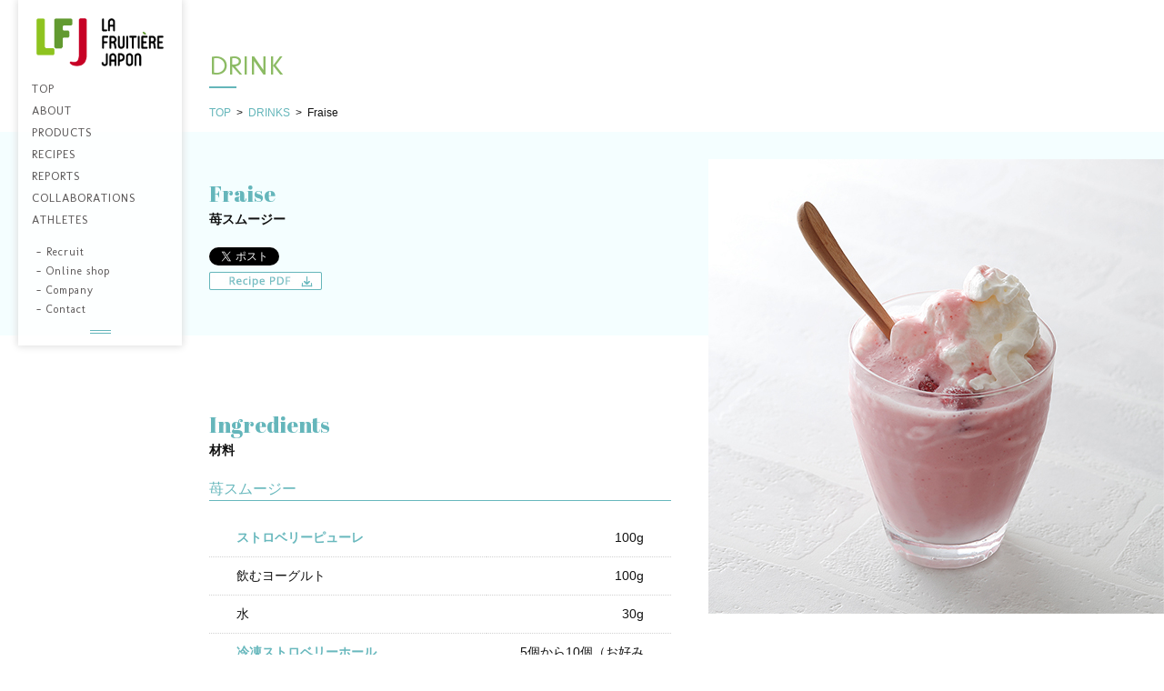

--- FILE ---
content_type: text/html; charset=UTF-8
request_url: https://www.lfj.co.jp/drinks/drink001/
body_size: 6168
content:
<!doctype html>
<html class="no-js" lang="ja">
<head>
<meta charset="utf-8">
<meta http-equiv="x-ua-compatible" content="ie=edge">
<title>苺スムージー | ドリンク | ラ・フルティエール・ジャポン</title>
<meta name="description" content="ラ・フルティエールのフルーツピューレ、フルーツホールを使用したドリンクの紹介です。">
<meta name="keywords"  content="株式会社ラ・フルティエールジャポン,フルティエール,フルーツピューレ,フルーツホール,ピューレ,冷凍ピューレ">
<!--OGP-->
<meta property="og:url" content="http://www.lfj.co.jp/drinks/drink001/">
<meta property="og:type" content="article">
<meta property="og:title" content="苺スムージー | ドリンク | ラ・フルティエール・ジャポン">
<meta property="og:description" content="ラ・フルティエールのフルーツピューレ、フルーツホールを使用したドリンクの紹介です。">
<meta property="og:image" content="https://www.lfj.co.jp/img/drinks/drink001/ogp_img.jpg">
<meta property="fb:app_id" content="155996985126206">
<!--OGP-->
<meta name="viewport" content="width=device-width, initial-scale=1">
<meta name="format-detection" content="telephone=no">
<link rel="apple-touch-icon" sizes="152x152" href="/img/common/touch-icon.png">
<link rel="shortcut icon" href="/img/common/favicon.ico">
<link rel="stylesheet" href="/css/jquery.bxslider.css">
<link rel="stylesheet" href="/css/lightbox.min.css">
<link rel="stylesheet" href="/css/common.css">
<link rel="stylesheet" href="/css/main.css">
<link href="https://fonts.googleapis.com/css?family=Molengo" rel="stylesheet">
<link href="https://fonts.googleapis.com/css?family=Abril+Fatface" rel="stylesheet">
<link href="https://fonts.googleapis.com/earlyaccess/sawarabimincho.css" rel="stylesheet" />
<!--[if lt IE 9]>
  <script src="https://oss.maxcdn.com/html5shiv/3.7.2/html5shiv.min.js"></script>
  <script src="https://oss.maxcdn.com/respond/1.4.2/respond.min.js"></script>
<![endif]-->
<!-- Google tag (gtag.js) -->
<script async src="https://www.googletagmanager.com/gtag/js?id=G-3C14EBDXPS"></script>
<script>
  window.dataLayer = window.dataLayer || [];
  function gtag(){dataLayer.push(arguments);}
  gtag('js', new Date());

  gtag('config', 'G-3C14EBDXPS');
</script>
</head>
<body><div id="fb-root"></div>
<script>(function(d, s, id) {
  var js, fjs = d.getElementsByTagName(s)[0];
  if (d.getElementById(id)) return;
  js = d.createElement(s); js.id = id;
  js.src = "//connect.facebook.net/ja_JP/sdk.js#xfbml=1&version=v2.10&appId=155996985126206";
  fjs.parentNode.insertBefore(js, fjs);
}(document, 'script', 'facebook-jssdk'));</script>

	<div id="wrapper">
		<header id="header">
	<h1>株式会社ラ・フルティエールジャポン│冷凍フルーツピューレ・冷凍フルーツホールの輸入販売</h1>
			<p id="logo"><a href="/"><img src="/img/common/logo.png" alt="ラ・フルティエール・ジャポン"></a></p>
			<a class="toggle"><img src="/img/common/btn_toggle_pc.png" alt="メニュー" class="hidden-xs"></a>
			<nav id="g_nav">
				<ul class="main">
					<li><a href="/"><span class="en">TOP</span><span class="ja">トップページ</span></a>
					</li>
					<li><a href="/about/"><span class="en">ABOUT</span><span class="ja">ラ・フルティエール</span></a>
					</li>
					<li class="sub_nav_parent"><a href="#"><span class="en">PRODUCTS</span><span class="ja">製品情報</span></a>
						<ul class="sub_nav_list">
							<li><a href="/products/fruitiere/">ラ・フルティエール</a></li>
							<li><a href="/products/original_brand/">オリジナルブランド</a></li>
							<li><a href="/products/wa_sozai/">和の素材</a></li>
						</ul>
					</li>
					<li class="sub_nav_parent"><a href="#"><span class="en">RECIPES</span><span class="ja">レシピ</span></a>
						<ul class="sub_nav_list">
							<li><a href="/recipes/">レシピ</a></li>
							<li><a href="/drinks/">ドリンクレシピ</a></li>
						</ul>
					</li>
					<li class="sub_nav_parent"><a href="#"><span class="en">REPORTS</span><span class="ja">レポート</span></a>
						<ul class="sub_nav_list">
							<li><a href="/events/">イベントレポート</a></li>
							<li><a href="/reports/">収穫レポート</a></li>
						</ul>
					</li>
					<li><a href="/collaborations/"><span class="en">COLLABORATIONS</span><span class="ja">レシピ協力</span></a></li>
					<li><a href="/athletes/"><span class="en">ATHLETES</span><span class="ja">サポート選手</span></a></li>
					<li class="visible-xs"><a href="/recruit/" target="_blank"><span class="en">RECRUIT</span><span class="ja">採用情報</span></a>
					</li>
					<li class="visible-xs"><a href="http://shop.lfj.co.jp/" target="_blank"><span class="en">ONLINE SHOP</span><span class="ja">オンラインショップ</span></a>
					</li>
					<li class="visible-xs"><a href="/company/"><span class="en">COMPANY</span><span class="ja">会社概要</span></a>
					</li>
				</ul>
				<ul class="hidden-xs sub">
					<li>- <a href="/recruit/"><span class="en">Recruit</span><span class="ja">採用情報</span></a>
					</li>
					<li>- <a href="http://shop.lfj.co.jp/" target="_blank"><span class="en">Online shop</span><span class="ja">オンラインショップ</span></a>
					</li>
					<li>- <a href="/company/"><span class="en">Company</span><span class="ja">会社概要</span></a>
					</li>
					<li>- <a href="/contact/"><span class="en">Contact</span><span class="ja">お問い合わせ</span></a>
					</li>
				</ul>
				<dl class="visible-xs header_info">
					<dt><a href="/contact/"><span class="en">Contact</span><span class="ja">お問い合わせ</span></a></dt>
					<dd><a href="tel:0422297865">Tel.0422-29-7865</a></dd>
				</dl>
			</nav>
		</header>		<div class="inner">
			<div class="page_header">
				<h2>DRINK</h2>
				<div class="bread">
					<ul>
						<li><a href="/">TOP</a>&gt;</li>
						<li><a href="/drinks/">DRINKS</a>&gt;</li>
						<li>Fraise</li>
					</ul>
				</div>
			</div>
		</div>
		<div id="recettes" class="post_wrap">
			<div id="post_header" class="box_bg">
				<div class="right_inner">
					<h3 class="title">Fraise</h3>
					<p class="sub_title bold">苺スムージー</p>
					<p class="fs12 mb20"></p>
					<div class="clearfix">
						<div class="sns">
							<script type="text/javascript" language="javascript">
document.write('<div class="fb-like" data-href="' + location.href + '" data-layout="button_count" data-action="like" data-size="small" data-show-faces="true" data-share="true"></div>');
</script>
							<a href="https://twitter.com/share" class="twitter-share-button" data-lang="ja">ツイート</a>
							<script>
								! function ( d, s, id ) {
									var js, fjs = d.getElementsByTagName( s )[ 0 ],
										p = /^http:/.test( d.location ) ? 'http' : 'https';
									if ( !d.getElementById( id ) ) {
										js = d.createElement( s );
										js.id = id;
										js.src = p + '://platform.twitter.com/widgets.js';
										fjs.parentNode.insertBefore( js, fjs );
									}
								}( document, 'script', 'twitter-wjs' );
							</script>
							<div class="g-plusone" data-size="tall" data-annotation="none"></div>
						</div>
						<p class="download_btn"><a href="/img/drinks/drink001/drink.pdf" target="_blank"><img src="/img/recipe/pdf_download.jpg" alt="Recipe PDF"></a>
						</p>
					</div>
				</div>
				<div class="photo"><img src="/img/drinks/drink001/img01.jpg" alt="苺スムージー">
				</div>
			</div>
			<section id="ingredients">
			<div class="right_inner">
						<div class="mb20">
							<h2 class="title">Ingredients</h2>
							<p class="bold">材料</p>
						</div>
						<ul class="mat_list">
							<li>
								<h3 class="rec_detail_title">苺スムージー</h3>
								<table>
									<tbody>
										<tr class="t_first">
											<th class="cl_blue">ストロベリーピューレ</th>
											<td>100g</td>
										</tr>
										<tr>
											<th>飲むヨーグルト</th>
											<td>100g</td>
										</tr>
										<tr>
											<th>水</th>
											<td>30g</td>
										</tr>
										<tr>
											<th class="cl_blue">冷凍ストロベリーホール</th>
											<td>5個から10個（お好みで）</td>
										</tr>
									</tbody>
								</table>
							</li>						
						</ul>
			</div>
			</section>
				<section id="directions">
					<div class="inner">
						<div class="mb20">
							<h2 class="title">Directions</h2>
							<p class="bold">作り方</p>
						</div>
						<div class="comment_box">
							<h3 class="rec_detail_title">苺スムージー</h3>
							<p>凍ったままのストロベリーピューレを1センチ角に切って、飲むヨーグルトと水と一緒にミキサーにかける。<br>
								最後にストロベリーホールをお好みで加えて再度ミキサーをまわす。<br>
								グラスに注ぐ際、飲むヨーグルトをグラス底に少しだけ入れてからスムージーを入れると白が際立つ。<br>
								お好みでアイスクリームやホイップクリームをのせて完成。</p>
						</div>
						<div class="comment_box">
							<div class="youtube"><iframe width="560" height="315" src="https://www.youtube.com/embed/uOM8suJnE8E" title="YouTube video player" frameborder="0" allow="accelerometer; autoplay; clipboard-write; encrypted-media; gyroscope; picture-in-picture" allowfullscreen></iframe></div>
						</div>
					</div>
				</section>
			<section class="pick_up">
				<div class="inner">
						<h2 class="title">Pick-up</h2>
						<p class="bold">ピックアップ商品</p>
						<div class="puree_detail w100">
						<h3 class="puree_title">ストロベリーピューレ</h3>
						<div class="puree_img">
							<a href="/products/fruitiere/"><img src="/img/recipe/puree/puree37.jpg" alt="ストロベリーピューレ"></a>
						</div>
							<p class="mb20"></p>
							<p>実の中まで真っ赤に熟すカマロサ種の甘さと酸味、そして色の美しさがピューレに最適な品種であると考え、スペイン・モロッコ・南アメリカで収穫されるカマロサ種を選択しています。<br>
							しっかりとした甘さと爽やかな酸味は、ドリンクやかき氷にもおすすめです。</p>
						</div>
					<p class="back_btn"><a href="/drinks/">BACK TO THE LIST</a></p>
				</div>
			</section>
		</div>
		<div id="bottom">
			
<div class="visible-xs sp_catalog_btn">
  <a href="https://lfj.co.jp/catalog/" target="_blank">オンラインカタログ</a>
</div>
<div class="topics">
			<div class="box_inner">
				<div class="clearfix">
					<div class="list-news">
						<!--お知らせ追加する際はここからコピーしてください-->
						<dl>
							<dt>2025.12.22</dt>
							<dd><a href="/news/">レシピを追加しました。</a>
							</dd>
						</dl>
						<!--お知らせここまで-->
						<!--お知らせ追加する際はここからコピーしてください-->
						<dl>
							<dt>2025.12.11</dt>
							<dd><a href="/news/">年末年始休業のお知らせ</a>
							</dd>
						</dl>
						<!--お知らせここまで-->
						<!--お知らせ追加する際はここからコピーしてください-->
						<dl>
							<dt>2025.10.14</dt>
							<dd><a href="/news/">レシピを追加しました。</a>
							</dd>
						</dl>
						<!--お知らせここまで-->
						<!--お知らせ追加する際はここからコピーしてください-->
						<dl>
							<dt>2025.8.25</dt>
							<dd><a href="/news/">イベントレポートを公開しました。</a>
							</dd>
						</dl>
						<!--お知らせ追加する際はここからコピーしてください-->
						<dl>
							<dt>2025.8.6</dt>
							<dd><a href="/news/">夏季休業のお知らせ</a>
							</dd>
						</dl>
						<!--お知らせここまで-->
						<!--お知らせ追加する際はここからコピーしてください-->
						<dl>
							<dt>2025.8.1</dt>
							<dd><a href="/news/">レシピを追加しました。</a>
							</dd>
						</dl>
						<!--お知らせここまで-->
						<!--お知らせ追加する際はここからコピーしてください-->
						<dl>
							<dt>2025.7.14</dt>
							<dd><a href="/news/">レシピを追加しました。</a>
							</dd>
						</dl>
						<!--お知らせここまで-->
						<!--お知らせ追加する際はここからコピーしてください-->
						<dl>
							<dt>2025.6.2</dt>
							<dd><a href="/news/">レシピを追加しました。</a>
							</dd>
						</dl>
						<!--お知らせここまで-->
						<!--お知らせ追加する際はここからコピーしてください-->
						<dl>
							<dt>2025.5.21</dt>
							<dd><a href="/news/">レシピを追加しました。</a>
							</dd>
						</dl>
						<!--お知らせここまで-->
						<!--お知らせ追加する際はここからコピーしてください-->
						<dl>
							<dt>2024.12.19</dt>
							<dd><a href="/news/">年末年始休業のお知らせ</a>
							</dd>
						</dl>
						<!--お知らせここまで-->
						<!--お知らせ追加する際はここからコピーしてください-->
						<dl>
							<dt>2024.12.16</dt>
							<dd><a href="/news/">レシピを追加しました。</a>
							</dd>
						</dl>
						<!--お知らせここまで-->
						<!--お知らせ追加する際はここからコピーしてください-->
						<dl>
							<dt>2024.10.31</dt>
							<dd><a href="/news/">講習会のレポートを追加しました。</a>
							</dd>
						</dl>
						<!--お知らせここまで-->
						<!--お知らせ追加する際はここからコピーしてください-->
						<dl>
							<dt>2024.10.24</dt>
							<dd><a href="/news/">レシピを追加しました。</a>
							</dd>
						</dl>
						<!--お知らせここまで-->
						<!--お知らせ追加する際はここからコピーしてください-->
						<dl>
							<dt>2024.9.10</dt>
							<dd><a href="/news/">レシピを追加しました。</a>
							</dd>
						</dl>
						<!--お知らせここまで-->
						<!--お知らせ追加する際はここからコピーしてください-->
						<dl>
							<dt>2024.7.24</dt>
							<dd><a href="/news/">講習会のレポートを追加しました。</a>
							</dd>
						</dl>
						<!--お知らせここまで-->
					</div>
					<div class="sns hidden-xs">
						<ul>
							<li class="catalog"><a href="https://lfj.co.jp/catalog/" target="_blank">オンラインカタログ</a>
							</li>
							<li><a href="https://www.instagram.com/lafruitierejapon/" target="_blank"><img src="/img/common/sns03.jpg" alt="Instagram"></a>
							</li>
							<li><a href="https://www.youtube.com/c/LaFruitiereJapon" target="_blank"><img src="/img/common/sns05.jpg" alt="YouTube"></a>
							</li>
							<li><a href="https://www.facebook.com/LaFruitiereJapon/" target="_blank"><img src="/img/common/sns01.jpg" alt="facebook"></a>
							</li>
							<li><a href="https://twitter.com/lafruitierejp" target="_blank"><img src="/img/common/sns02.jpg" alt="Twitter"></a>
							</li>
							<li><a href="https://lin.ee/HkkNpLN"><img src="/img/common/sns04.jpg" alt="LINE"></a>
							</li>
						</ul>
					</div>
				</div>
			</div>
		</div>
			<div class="sp_more visible-xs">
				<a href="/news/"><span class="en">NEWS</span><br>ニュース一覧へ</a>
			</div>			<footer id="footer" class="mincho">
  <div class="box_inner">
    <div class="clearfix">
      <div class="foot_bnr">
        <ul class="clearfix">
			<!--<li><a href="/products/fruitiere/"><img src="/img/common/foot_bnr01_pc.jpg" alt="製品情報" class="imgChange"></a></li>-->
			<li><a href="https://northern-happinets.com/" target="_blank"><img src="/img/common/northern_banner_pc.jpg" alt="秋田ノーザンハピネッツ" class="imgChange"></a></li>
			<li><a href="http://seikei-fc.com/" target="_blank"><img src="/img/common/seikei-fc_pc.jpg" alt="成蹊大学体育会蹴球部を応援しています。" class="imgChange"></a></li>
			<li><a href="https://fc-osaka.com//" target="_blank"><img src="/img/common/osakafc_pc.jpg" alt="大阪FC" class="imgChange"></a></li>
			<!--<li><div class="video">
				<iframe src="https://www.youtube.com/embed/JRwvz1bBtXA" frameborder="0" allowfullscreen></iframe></div></li>-->
        </ul>
      </div>
		<p id="to_top" class="visible-xs"><img src="/img/common/to_top.png" alt=""></p>
      <p class="foot_info">株式会社ラ・フルティエール・ジャポン<br>
        〒180-0004<br>
        東京都武蔵野市吉祥寺本町1-35-14-401<br>
        Tel.0422-29-7865<br>
        Fax.0422-29-7862</p>
      <nav class="foot_nav hidden-xs">
        <ul>
          <li><a href="/">トップページ</a></li>
          <li><a href="/products/fruitiere/">製品情報</a></li>
          <li><a href="/recipes/">レシピ</a></li>
          <li><a href="/collaborations/">レシピ協力</a></li>
          <li><a href="/events/">イベントレポート</a></li>
          <li><a href="/reports/">収穫レポート</a></li>
          <li><a href="/athletes/">サポート選手</a></li>
        </ul>
        <ul>
          <li><a href="http://shop.lfj.co.jp/" target="_blank">オンラインショップ</a></li>
          <li><a href="https://lfj.co.jp/catalog/" target="_blank">オンラインカタログ</a></li>
          <li><a href="/company/">会社概要</a></li>
          <li><a href="/policy/">プライバシーポリシー</a></li>
          <li><a href="/sitemap/">サイトマップ</a></li>
          <li><a href="/links/">リンク</a></li>
          <li><a href="/contact/">お問い合わせ</a></li>
        </ul>
      </nav>
      <div class="visible-xs">
		<ul class="sp_sns">
			<li><a href="/contact/"><img src="/img/common/foot_icon01.png" alt=""></a></li>
			<li><a href="https://www.instagram.com/lafruitierejapon/" target="_blank"><img src="/img/common/foot_icon04.png" alt="Instagram"></a>
			<li><a href="https://www.youtube.com/c/LaFruitiereJapon" target="_blank"><img src="/img/common/foot_icon06.png" alt="YouTube"></a>
			<li><a href="https://www.facebook.com/LaFruitiereJapon/" target="_blank"><img src="/img/common/foot_icon02.png" alt="facebook"></a></li>
			<li><a href="https://twitter.com/lafruitierejp" target="_blank"><img src="/img/common/foot_icon03.png" alt="twitter"></a></li>
			<li><a href="https://lin.ee/HkkNpLN"><img src="/img/common/foot_icon05.png" alt="LINE"></a></li>
		</ul>
		</div>
    </div>
  </div>
  <p class="copyright">&copy; 2009-2021 La Fruiti&egrave;re Japon.</p>
</footer>
</div>
<script src="//code.jquery.com/jquery-1.12.4.min.js"></script> 
<script src="/js/jquery.bxslider.js"></script>
<script src="/js/jquery.matchHeight.js"></script>
<script src="/js/lightbox.min.js"></script> 
<script src="/js/main.js"></script> 
<script type="text/javascript">
jQuery(document).ready(function($) {
    //PC環境の場合
    if (window.matchMedia( '(min-width: 768px)' ).matches) {
        $.ajax({
            url: '/js/footerFixed.js',
            dataType: 'script',
            cache: false
      });
    }
});
</script>
<script>
$(document).ready(function(){
    $('.bxslider').bxSlider({
		touchEnabled:false,
        auto: true,
		controls: false,
		mode: 'fade',
    });
})
$(document).ready(function() {
		var obj = $('.bxslider_recettes').bxSlider({
		touchEnabled:false,
		auto: true,
		slideWidth: 140,
		minSlides: 3,
		maxSlides: 16,
		moveSlides: 1,
		slideMargin: 0,
		pause: 4000,
		speed: 2000,
		mode: 'horizontal',
		controls: false,
		pager: false,
		onSlideAfter:function(){ obj.startAuto();}
	});
});
$(document).ready(function(){
	$('.list-news').bxSlider({
		touchEnabled:false,
		easing:'easeOutBounce',
		controls:false,
		auto: true,
		pager: false,
		speed: 1000,
		pause: 5000,
		mode: 'vertical'
	});
});
	
$(function(){
  $('.matchHeight').matchHeight();
});

//ビデオ再生ボタン
  var video = document.getElementById('video');
  var video_btn = document.getElementById('video-btn');
  var btn_status = 0;

  video_btn.addEventListener('click', function () {
    if(btn_status === 0) {
      video.play();
      btn_status = 1;
    }else {
      video.pause();
      btn_status = 0;
    }
  });
	var video2 = document.getElementById('video2');
	var video_btn2 = document.getElementById('video-btn2');
	var btn_status2 = 0;

  video_btn2.addEventListener('click', function () {
    if(btn_status2 === 0) {
      video2.play();
      btn_status2 = 1;
    }else {
      video2.pause();
      btn_status2 = 0;
    }
  });
</script>
<script src="https://apis.google.com/js/platform.js" async defer>
  {lang: 'ja'}
</script>
</body>
</html>		</div>

--- FILE ---
content_type: text/html; charset=utf-8
request_url: https://accounts.google.com/o/oauth2/postmessageRelay?parent=https%3A%2F%2Fwww.lfj.co.jp&jsh=m%3B%2F_%2Fscs%2Fabc-static%2F_%2Fjs%2Fk%3Dgapi.lb.en.2kN9-TZiXrM.O%2Fd%3D1%2Frs%3DAHpOoo_B4hu0FeWRuWHfxnZ3V0WubwN7Qw%2Fm%3D__features__
body_size: 161
content:
<!DOCTYPE html><html><head><title></title><meta http-equiv="content-type" content="text/html; charset=utf-8"><meta http-equiv="X-UA-Compatible" content="IE=edge"><meta name="viewport" content="width=device-width, initial-scale=1, minimum-scale=1, maximum-scale=1, user-scalable=0"><script src='https://ssl.gstatic.com/accounts/o/2580342461-postmessagerelay.js' nonce="HtxvEHAgYlrnKXyS5wg5dA"></script></head><body><script type="text/javascript" src="https://apis.google.com/js/rpc:shindig_random.js?onload=init" nonce="HtxvEHAgYlrnKXyS5wg5dA"></script></body></html>

--- FILE ---
content_type: text/css
request_url: https://www.lfj.co.jp/css/common.css
body_size: 5019
content:
@charset "utf-8";
* {
  -webkit-box-sizing: border-box;
     -moz-box-sizing: border-box;
          box-sizing: border-box;
}
*:before,
*:after {
  -webkit-box-sizing: border-box;
     -moz-box-sizing: border-box;
          box-sizing: border-box;
}
html, body, div, span, applet, object, iframe,
h1, h2, h3, h4, h5, h6, p, blockquote, pre,
a, abbr, acronym, address, big, cite, code,
del, dfn, em, img, ins, kbd, q, s, samp,
small, strike, strong, sub, sup, tt, var,
b, u, i, center,
dl, dt, dd, ol, ul, li,
fieldset, form, label, legend,
table, caption, tbody, tfoot, thead, tr, th, td,
article, aside, canvas, details, embed,
figure, figcaption, footer, header, hgroup,
menu, nav, output, ruby, section, summary,
time, mark, audio, video {
	margin: 0;
	padding: 0;
	border: 0;
	font-style:normal;
	font-weight: normal;
	vertical-align: baseline;
}

article, aside, details, figcaption, figure,
footer, header, hgroup, menu, nav, section,summary {
	display: block;
}
html {
	overflow-y: scroll;
  -webkit-text-size-adjust: 100%;
  -ms-text-size-adjust: 100%;
  -webkit-tap-highlight-color: rgba(0, 0, 0, 0);
  font-size: 62.5%;
  background-color: #fff;
}
body {
  margin: 0;
  font-family: "游ゴシック体", "Yu Gothic", YuGothic, "ヒラギノ角ゴシック Pro", "Hiragino Kaku Gothic Pro", 'メイリオ' , Meiryo , Osaka, "ＭＳ Ｐゴシック", "MS PGothic", sans-serif;
  line-height: 1.5;
  color: #121212;
  font-size: 14px;
  font-size: 1.4rem;
}
.mincho{
	font-family: "Hiragino Mincho ProN","HG明朝E","ＭＳ Ｐ明朝", serif;
}
ol, ul {
	list-style: none;
}
blockquote, q {
	quotes: none;
}
blockquote:before, blockquote:after, q:before, q:after {
	content: '';
	content: none;
}
table {
	border-collapse: collapse;
	border-spacing: 0;
}
/*リンクデフォルト*/
a {
  background-color: transparent;
   color: #000;
  text-decoration: none;
}
a:active,
a:hover {
  outline: 0;
  color: #000;
  text-decoration: underline;
}
a:focus, *:focus { outline:none; }
/*画像設定*/
img {
  border: 0;
  vertical-align: middle;
  max-width: 100%;
  height: auto;
}
a img {
	transition:opacity .2s ease-out;
	-webkit-transform:translateZ(0);
}
a img:hover {
	filter: alpha(opacity=75);
	-moz-opacity:0.75;
	opacity:0.75;
}
a.change img:hover {
	filter: alpha(opacity=100);
	-moz-opacity:1;
	opacity:1;
}
img.imgChange{
	visibility: hidden;
}
/*リンクモノクロ*/
div.gray img {
	filter: grayscale(100%);
	-webkit-filter: grayscale(100%);
	transition: 0.2s;
	-webkit-transition: 0.2s;
}
 
div.gray img:hover {
	filter: grayscale(0);
	-webkit-filter: grayscale(0);
	filter: alpha(opacity=100);
	-moz-opacity:1;
	opacity:1;
}
/*テキスト設定*/
.text-left {
  text-align: left;
}
.text-right {
  text-align: right;
}
.text-center {
  text-align: center;
}
.text-justify {
  text-align: justify;
}
.text-nowrap {
  white-space: nowrap;
}
/*list-inline*/
.list-inline {
  padding-left: 0;
  margin-left: -5px;
  list-style: none;
}
.list-inline > li {
  display: inline-block;
  padding-right: 5px;
  padding-left: 5px;
}

/*グリッドレイアウト*/
.inner {
  padding-right: 15px;
  padding-left: 15px;
  margin-right: auto;
  margin-left: auto;
}
.inner:before,
.inner:after,
.row:before,
.row:after,
.nav-menu ul:before,
.nav-menu ul:after{
	display: table;
    content: " ";
}
.inner:after,
.row:after,
.nav-menu ul:after{
    clear: both;
}
@media (min-width: 768px) {
   .inner {
		width: 100%;
		padding: 0 30px 0 230px;
		margin: 0 auto;
	}
}
@media (min-width: 1220px) {
  .inner {
  		padding: 0 230px;
	}
}
.inner-fluid {
  padding-right: 15px;
  padding-left: 15px;
  margin-right: auto;
  margin-left: auto;
}
.row {
  margin-right: -15px;
  margin-left: -15px;
}
.grid-xs-1, .grid-sm-1, .grid-md-1, .grid-lg-1, .grid-xs-2, .grid-sm-2, .grid-md-2, .grid-lg-2, .grid-xs-3, .grid-sm-3, .grid-md-3, .grid-lg-3, .grid-xs-4, .grid-sm-4, .grid-md-4, .grid-lg-4, .grid-xs-5, .grid-sm-5, .grid-md-5, .grid-lg-5, .grid-xs-6, .grid-sm-6, .grid-md-6, .grid-lg-6, .grid-xs-7, .grid-sm-7, .grid-md-7, .grid-lg-7, .grid-xs-8, .grid-sm-8, .grid-md-8, .grid-lg-8, .grid-xs-9, .grid-sm-9, .grid-md-9, .grid-lg-9, .grid-xs-10, .grid-sm-10, .grid-md-10, .grid-lg-10, .grid-xs-11, .grid-sm-11, .grid-md-11, .grid-lg-11, .grid-xs-12, .grid-sm-12, .grid-md-12, .grid-lg-12 {
  position: relative;
  min-height: 1px;
  padding-right: 15px;
  padding-left: 15px;
}
.grid-xs-1, .grid-xs-2, .grid-xs-3, .grid-xs-4, .grid-xs-5, .grid-xs-6, .grid-xs-7, .grid-xs-8, .grid-xs-9, .grid-xs-10, .grid-xs-11, .grid-xs-12 {
  float: left;
}
.grid-xs-12 {
  width: 100%;
}
.grid-xs-11 {
  width: 91.66666667%;
}
.grid-xs-10 {
  width: 83.33333333%;
}
.grid-xs-9 {
  width: 75%;
}
.grid-xs-8 {
  width: 66.66666667%;
}
.grid-xs-7 {
  width: 58.33333333%;
}
.grid-xs-6 {
  width: 50%;
}
.grid-xs-5 {
  width: 41.66666667%;
}
.grid-xs-4 {
  width: 33.33333333%;
}
.grid-xs-3 {
  width: 25%;
}
.grid-xs-2 {
  width: 16.66666667%;
}
.grid-xs-1 {
  width: 8.33333333%;
}
.grid-xs-pull-12 {
  right: 100%;
}
.grid-xs-pull-11 {
  right: 91.66666667%;
}
.grid-xs-pull-10 {
  right: 83.33333333%;
}
.grid-xs-pull-9 {
  right: 75%;
}
.grid-xs-pull-8 {
  right: 66.66666667%;
}
.grid-xs-pull-7 {
  right: 58.33333333%;
}
.grid-xs-pull-6 {
  right: 50%;
}
.grid-xs-pull-5 {
  right: 41.66666667%;
}
.grid-xs-pull-4 {
  right: 33.33333333%;
}
.grid-xs-pull-3 {
  right: 25%;
}
.grid-xs-pull-2 {
  right: 16.66666667%;
}
.grid-xs-pull-1 {
  right: 8.33333333%;
}
.grid-xs-pull-0 {
  right: auto;
}
.grid-xs-push-12 {
  left: 100%;
}
.grid-xs-push-11 {
  left: 91.66666667%;
}
.grid-xs-push-10 {
  left: 83.33333333%;
}
.grid-xs-push-9 {
  left: 75%;
}
.grid-xs-push-8 {
  left: 66.66666667%;
}
.grid-xs-push-7 {
  left: 58.33333333%;
}
.grid-xs-push-6 {
  left: 50%;
}
.grid-xs-push-5 {
  left: 41.66666667%;
}
.grid-xs-push-4 {
  left: 33.33333333%;
}
.grid-xs-push-3 {
  left: 25%;
}
.grid-xs-push-2 {
  left: 16.66666667%;
}
.grid-xs-push-1 {
  left: 8.33333333%;
}
.grid-xs-push-0 {
  left: auto;
}
.grid-xs-offset-12 {
  margin-left: 100%;
}
.grid-xs-offset-11 {
  margin-left: 91.66666667%;
}
.grid-xs-offset-10 {
  margin-left: 83.33333333%;
}
.grid-xs-offset-9 {
  margin-left: 75%;
}
.grid-xs-offset-8 {
  margin-left: 66.66666667%;
}
.grid-xs-offset-7 {
  margin-left: 58.33333333%;
}
.grid-xs-offset-6 {
  margin-left: 50%;
}
.grid-xs-offset-5 {
  margin-left: 41.66666667%;
}
.grid-xs-offset-4 {
  margin-left: 33.33333333%;
}
.grid-xs-offset-3 {
  margin-left: 25%;
}
.grid-xs-offset-2 {
  margin-left: 16.66666667%;
}
.grid-xs-offset-1 {
  margin-left: 8.33333333%;
}
.grid-xs-offset-0 {
  margin-left: 0;
}
@media (min-width: 768px) {
  .grid-sm-1, .grid-sm-2, .grid-sm-3, .grid-sm-4, .grid-sm-5, .grid-sm-6, .grid-sm-7, .grid-sm-8, .grid-sm-9, .grid-sm-10, .grid-sm-11, .grid-sm-12 {
    float: left;
  }
  .grid-sm-12 {
    width: 100%;
  }
  .grid-sm-11 {
    width: 91.66666667%;
  }
  .grid-sm-10 {
    width: 83.33333333%;
  }
  .grid-sm-9 {
    width: 75%;
  }
  .grid-sm-8 {
    width: 66.66666667%;
  }
  .grid-sm-7 {
    width: 58.33333333%;
  }
  .grid-sm-6 {
    width: 50%;
  }
  .grid-sm-5 {
    width: 41.66666667%;
  }
  .grid-sm-4 {
    width: 33.33333333%;
  }
  .grid-sm-3 {
    width: 25%;
  }
  .grid-sm-2 {
    width: 16.66666667%;
  }
  .grid-sm-1 {
    width: 8.33333333%;
  }
  .grid-sm-pull-12 {
    right: 100%;
  }
  .grid-sm-pull-11 {
    right: 91.66666667%;
  }
  .grid-sm-pull-10 {
    right: 83.33333333%;
  }
  .grid-sm-pull-9 {
    right: 75%;
  }
  .grid-sm-pull-8 {
    right: 66.66666667%;
  }
  .grid-sm-pull-7 {
    right: 58.33333333%;
  }
  .grid-sm-pull-6 {
    right: 50%;
  }
  .grid-sm-pull-5 {
    right: 41.66666667%;
  }
  .grid-sm-pull-4 {
    right: 33.33333333%;
  }
  .grid-sm-pull-3 {
    right: 25%;
  }
  .grid-sm-pull-2 {
    right: 16.66666667%;
  }
  .grid-sm-pull-1 {
    right: 8.33333333%;
  }
  .grid-sm-pull-0 {
    right: auto;
  }
  .grid-sm-push-12 {
    left: 100%;
  }
  .grid-sm-push-11 {
    left: 91.66666667%;
  }
  .grid-sm-push-10 {
    left: 83.33333333%;
  }
  .grid-sm-push-9 {
    left: 75%;
  }
  .grid-sm-push-8 {
    left: 66.66666667%;
  }
  .grid-sm-push-7 {
    left: 58.33333333%;
  }
  .grid-sm-push-6 {
    left: 50%;
  }
  .grid-sm-push-5 {
    left: 41.66666667%;
  }
  .grid-sm-push-4 {
    left: 33.33333333%;
  }
  .grid-sm-push-3 {
    left: 25%;
  }
  .grid-sm-push-2 {
    left: 16.66666667%;
  }
  .grid-sm-push-1 {
    left: 8.33333333%;
  }
  .grid-sm-push-0 {
    left: auto;
  }
  .grid-sm-offset-12 {
    margin-left: 100%;
  }
  .grid-sm-offset-11 {
    margin-left: 91.66666667%;
  }
  .grid-sm-offset-10 {
    margin-left: 83.33333333%;
  }
  .grid-sm-offset-9 {
    margin-left: 75%;
  }
  .grid-sm-offset-8 {
    margin-left: 66.66666667%;
  }
  .grid-sm-offset-7 {
    margin-left: 58.33333333%;
  }
  .grid-sm-offset-6 {
    margin-left: 50%;
  }
  .grid-sm-offset-5 {
    margin-left: 41.66666667%;
  }
  .grid-sm-offset-4 {
    margin-left: 33.33333333%;
  }
  .grid-sm-offset-3 {
    margin-left: 25%;
  }
  .grid-sm-offset-2 {
    margin-left: 16.66666667%;
  }
  .grid-sm-offset-1 {
    margin-left: 8.33333333%;
  }
  .grid-sm-offset-0 {
    margin-left: 0;
  }
}
@media (min-width: 992px) {
  .grid-md-1, .grid-md-2, .grid-md-3, .grid-md-4, .grid-md-5, .grid-md-6, .grid-md-7, .grid-md-8, .grid-md-9, .grid-md-10, .grid-md-11, .grid-md-12 {
    float: left;
  }
  .grid-md-12 {
    width: 100%;
  }
  .grid-md-11 {
    width: 91.66666667%;
  }
  .grid-md-10 {
    width: 83.33333333%;
  }
  .grid-md-9 {
    width: 75%;
  }
  .grid-md-8 {
    width: 66.66666667%;
  }
  .grid-md-7 {
    width: 58.33333333%;
  }
  .grid-md-6 {
    width: 50%;
  }
  .grid-md-5 {
    width: 41.66666667%;
  }
  .grid-md-4 {
    width: 33.33333333%;
  }
  .grid-md-3 {
    width: 25%;
  }
  .grid-md-2 {
    width: 16.66666667%;
  }
  .grid-md-1 {
    width: 8.33333333%;
  }
  .grid-md-pull-12 {
    right: 100%;
  }
  .grid-md-pull-11 {
    right: 91.66666667%;
  }
  .grid-md-pull-10 {
    right: 83.33333333%;
  }
  .grid-md-pull-9 {
    right: 75%;
  }
  .grid-md-pull-8 {
    right: 66.66666667%;
  }
  .grid-md-pull-7 {
    right: 58.33333333%;
  }
  .grid-md-pull-6 {
    right: 50%;
  }
  .grid-md-pull-5 {
    right: 41.66666667%;
  }
  .grid-md-pull-4 {
    right: 33.33333333%;
  }
  .grid-md-pull-3 {
    right: 25%;
  }
  .grid-md-pull-2 {
    right: 16.66666667%;
  }
  .grid-md-pull-1 {
    right: 8.33333333%;
  }
  .grid-md-pull-0 {
    right: auto;
  }
  .grid-md-push-12 {
    left: 100%;
  }
  .grid-md-push-11 {
    left: 91.66666667%;
  }
  .grid-md-push-10 {
    left: 83.33333333%;
  }
  .grid-md-push-9 {
    left: 75%;
  }
  .grid-md-push-8 {
    left: 66.66666667%;
  }
  .grid-md-push-7 {
    left: 58.33333333%;
  }
  .grid-md-push-6 {
    left: 50%;
  }
  .grid-md-push-5 {
    left: 41.66666667%;
  }
  .grid-md-push-4 {
    left: 33.33333333%;
  }
  .grid-md-push-3 {
    left: 25%;
  }
  .grid-md-push-2 {
    left: 16.66666667%;
  }
  .grid-md-push-1 {
    left: 8.33333333%;
  }
  .grid-md-push-0 {
    left: auto;
  }
  .grid-md-offset-12 {
    margin-left: 100%;
  }
  .grid-md-offset-11 {
    margin-left: 91.66666667%;
  }
  .grid-md-offset-10 {
    margin-left: 83.33333333%;
  }
  .grid-md-offset-9 {
    margin-left: 75%;
  }
  .grid-md-offset-8 {
    margin-left: 66.66666667%;
  }
  .grid-md-offset-7 {
    margin-left: 58.33333333%;
  }
  .grid-md-offset-6 {
    margin-left: 50%;
  }
  .grid-md-offset-5 {
    margin-left: 41.66666667%;
  }
  .grid-md-offset-4 {
    margin-left: 33.33333333%;
  }
  .grid-md-offset-3 {
    margin-left: 25%;
  }
  .grid-md-offset-2 {
    margin-left: 16.66666667%;
  }
  .grid-md-offset-1 {
    margin-left: 8.33333333%;
  }
  .grid-md-offset-0 {
    margin-left: 0;
  }
}
@media (min-width: 1200px) {
  .grid-lg-1, .grid-lg-2, .grid-lg-3, .grid-lg-4, .grid-lg-5, .grid-lg-6, .grid-lg-7, .grid-lg-8, .grid-lg-9, .grid-lg-10, .grid-lg-11, .grid-lg-12 {
    float: left;
  }
  .grid-lg-12 {
    width: 100%;
  }
  .grid-lg-11 {
    width: 91.66666667%;
  }
  .grid-lg-10 {
    width: 83.33333333%;
  }
  .grid-lg-9 {
    width: 75%;
  }
  .grid-lg-8 {
    width: 66.66666667%;
  }
  .grid-lg-7 {
    width: 58.33333333%;
  }
  .grid-lg-6 {
    width: 50%;
  }
  .grid-lg-5 {
    width: 41.66666667%;
  }
  .grid-lg-4 {
    width: 33.33333333%;
  }
  .grid-lg-3 {
    width: 25%;
  }
  .grid-lg-2 {
    width: 16.66666667%;
  }
  .grid-lg-1 {
    width: 8.33333333%;
  }
  .grid-lg-pull-12 {
    right: 100%;
  }
  .grid-lg-pull-11 {
    right: 91.66666667%;
  }
  .grid-lg-pull-10 {
    right: 83.33333333%;
  }
  .grid-lg-pull-9 {
    right: 75%;
  }
  .grid-lg-pull-8 {
    right: 66.66666667%;
  }
  .grid-lg-pull-7 {
    right: 58.33333333%;
  }
  .grid-lg-pull-6 {
    right: 50%;
  }
  .grid-lg-pull-5 {
    right: 41.66666667%;
  }
  .grid-lg-pull-4 {
    right: 33.33333333%;
  }
  .grid-lg-pull-3 {
    right: 25%;
  }
  .grid-lg-pull-2 {
    right: 16.66666667%;
  }
  .grid-lg-pull-1 {
    right: 8.33333333%;
  }
  .grid-lg-pull-0 {
    right: auto;
  }
  .grid-lg-push-12 {
    left: 100%;
  }
  .grid-lg-push-11 {
    left: 91.66666667%;
  }
  .grid-lg-push-10 {
    left: 83.33333333%;
  }
  .grid-lg-push-9 {
    left: 75%;
  }
  .grid-lg-push-8 {
    left: 66.66666667%;
  }
  .grid-lg-push-7 {
    left: 58.33333333%;
  }
  .grid-lg-push-6 {
    left: 50%;
  }
  .grid-lg-push-5 {
    left: 41.66666667%;
  }
  .grid-lg-push-4 {
    left: 33.33333333%;
  }
  .grid-lg-push-3 {
    left: 25%;
  }
  .grid-lg-push-2 {
    left: 16.66666667%;
  }
  .grid-lg-push-1 {
    left: 8.33333333%;
  }
  .grid-lg-push-0 {
    left: auto;
  }
  .grid-lg-offset-12 {
    margin-left: 100%;
  }
  .grid-lg-offset-11 {
    margin-left: 91.66666667%;
  }
  .grid-lg-offset-10 {
    margin-left: 83.33333333%;
  }
  .grid-lg-offset-9 {
    margin-left: 75%;
  }
  .grid-lg-offset-8 {
    margin-left: 66.66666667%;
  }
  .grid-lg-offset-7 {
    margin-left: 58.33333333%;
  }
  .grid-lg-offset-6 {
    margin-left: 50%;
  }
  .grid-lg-offset-5 {
    margin-left: 41.66666667%;
  }
  .grid-lg-offset-4 {
    margin-left: 33.33333333%;
  }
  .grid-lg-offset-3 {
    margin-left: 25%;
  }
  .grid-lg-offset-2 {
    margin-left: 16.66666667%;
  }
  .grid-lg-offset-1 {
    margin-left: 8.33333333%;
  }
  .grid-lg-offset-0 {
    margin-left: 0;
  }
}
/*ガター幅*/
.row-0 {
	margin-left: 0px;
	margin-right: 0px;
}
.row-0 > div {
	padding-right: 0px;
	padding-left: 0px;
}
.row-10 {
	margin-left: -5px;
	margin-right: -5px;
}
.row-10 > div {
	padding-right: 5px;
	padding-left: 5px;
}
.row-20 {
	margin-left: -10px;
	margin-right: -10px;
}
.row-20 > div {
	padding-right: 10px;
	padding-left: 10px;
}
.row-50 {
	margin-left: -25px;
	margin-right: -25px;
}
.row-50 > div {
	padding-right: 25px;
	padding-left: 25px;
}
/*フロート設定*/
.clearfix:after {
    content:" ";
    display:block;
    clear:both;
}
.fl-right {
  float: right !important;
}
.fl-left {
  float: left !important;
}
/*表示設定*/
@-ms-viewport {
  width: device-width;
}
.visible-xs,
.visible-sm,
.visible-md,
.visible-lg {
  display: none !important;
}
.visible-xs-block,
.visible-xs-inline,
.visible-xs-inline-block,
.visible-sm-block,
.visible-sm-inline,
.visible-sm-inline-block,
.visible-md-block,
.visible-md-inline,
.visible-md-inline-block,
.visible-lg-block,
.visible-lg-inline,
.visible-lg-inline-block {
  display: none !important;
}
@media (max-width: 767px) {
  .visible-xs {
    display: block !important;
  }
  table.visible-xs {
    display: table !important;
  }
  tr.visible-xs {
    display: table-row !important;
  }
  th.visible-xs,
  td.visible-xs {
    display: table-cell !important;
  }
}
@media (max-width: 767px) {
  .visible-xs-block {
    display: block !important;
  }
}
@media (max-width: 767px) {
  .visible-xs-inline {
    display: inline !important;
  }
}
@media (max-width: 767px) {
  .visible-xs-inline-block {
    display: inline-block !important;
  }
}
@media (min-width: 768px) and (max-width: 991px) {
  .visible-sm {
    display: block !important;
  }
  table.visible-sm {
    display: table !important;
  }
  tr.visible-sm {
    display: table-row !important;
  }
  th.visible-sm,
  td.visible-sm {
    display: table-cell !important;
  }
}
@media (min-width: 768px) and (max-width: 991px) {
  .visible-sm-block {
    display: block !important;
  }
}
@media (min-width: 768px) and (max-width: 991px) {
  .visible-sm-inline {
    display: inline !important;
  }
}
@media (min-width: 768px) and (max-width: 991px) {
  .visible-sm-inline-block {
    display: inline-block !important;
  }
}
@media (min-width: 992px) and (max-width: 1199px) {
  .visible-md {
    display: block !important;
  }
  table.visible-md {
    display: table !important;
  }
  tr.visible-md {
    display: table-row !important;
  }
  th.visible-md,
  td.visible-md {
    display: table-cell !important;
  }
}
@media (min-width: 992px) and (max-width: 1199px) {
  .visible-md-block {
    display: block !important;
  }
}
@media (min-width: 992px) and (max-width: 1199px) {
  .visible-md-inline {
    display: inline !important;
  }
}
@media (min-width: 992px) and (max-width: 1199px) {
  .visible-md-inline-block {
    display: inline-block !important;
  }
}
@media (min-width: 1200px) {
  .visible-lg {
    display: block !important;
  }
  table.visible-lg {
    display: table !important;
  }
  tr.visible-lg {
    display: table-row !important;
  }
  th.visible-lg,
  td.visible-lg {
    display: table-cell !important;
  }
}
@media (min-width: 1200px) {
  .visible-lg-block {
    display: block !important;
  }
}
@media (min-width: 1200px) {
  .visible-lg-inline {
    display: inline !important;
  }
}
@media (min-width: 1200px) {
  .visible-lg-inline-block {
    display: inline-block !important;
  }
}
@media (max-width: 767px) {
  .hidden-xs {
    display: none !important;
  }
}
@media (min-width: 768px) and (max-width: 991px) {
  .hidden-sm {
    display: none !important;
  }
}
@media (min-width: 992px) and (max-width: 1199px) {
  .hidden-md {
    display: none !important;
  }
}
@media (min-width: 1200px) {
  .hidden-lg {
    display: none !important;
  }
}
/*余白設定*/
.mb0 {
  margin-bottom: 0px;
}
.mt0 {
  margin-top: 0px;
}
.pb0 {
  padding-bottom: 0px;
}
.pt0 {
  padding-top: 0px;
}
.mb5 {
  margin-bottom: 5px;
}
.mt5 {
  margin-top: 5px;
}
.pb5 {
  padding-bottom: 5px;
}
.pt5 {
  padding-top: 5px;
}
.mb10 {
  margin-bottom: 10px;
}
.mt10 {
  margin-top: 10px;
}
.pb10 {
  padding-bottom: 10px;
}
.pt10 {
  padding-top: 10px;
}
.mb15 {
  margin-bottom: 15px;
}
.mt15 {
  margin-top: 15px;
}
.pb15 {
  padding-bottom: 15px;
}
.pt15 {
  padding-top: 15px;
}
.mb20 {
  margin-bottom: 20px;
}
.mt20 {
  margin-top: 20px;
}
.pb20 {
  padding-bottom: 20px;
}
.pt20 {
  padding-top: 20px;
}
.mb25 {
  margin-bottom: 25px;
}
.mt25 {
  margin-top: 25px;
}
.pb25 {
  padding-bottom: 25px;
}
.pt25 {
  padding-top: 25px;
}
.mb30 {
  margin-bottom: 30px;
}
.mt30 {
  margin-top: 30px;
}
.pb30 {
  padding-bottom: 30px;
}
.pt30 {
  padding-top: 30px;
}
.mb35 {
  margin-bottom: 35px;
}
.mt35 {
  margin-top: 35px;
}
.pb35 {
  padding-bottom: 35px;
}
.pt35 {
  padding-top: 35px;
}
.mb40 {
  margin-bottom: 40px;
}
.mt40 {
  margin-top: 40px;
}
.pb40 {
  padding-bottom: 40px;
}
.pt40 {
  padding-top: 40px;
}
.mb45 {
  margin-bottom: 45px;
}
.mt45 {
  margin-top: 45px;
}
.pb45 {
  padding-bottom: 45px;
}
.pt45 {
  padding-top: 45px;
}
.mb50 {
  margin-bottom: 50px;
}
.mt50 {
  margin-top: 50px;
}
.pb50 {
  padding-bottom: 50px;
}
.pt50 {
  padding-top: 50px;
}
/*フォントサイズ*/
h1, h2, h3, h4, h5, h6 {
    font-size: 100%;
    text-align: left;
}
.fs10{
	font-size: 10px;
	font-size: 1rem;
}
.fs12{
	font-size: 12px;
	font-size: 1.2rem;
}
.fs14{
	font-size: 14px;
	font-size: 1.4rem;
}
.fs16{
	font-size: 16px;
	font-size: 1.6rem;
}
.fs18{
	font-size: 18px;
	font-size: 1.8rem;
}
.fs20{
	font-size: 20px;
	font-size: 2rem;
}
.fs24{
	font-size: 24px;
	font-size: 2.4rem;
}
.fs26{
	font-size: 26px;
	font-size: 2.6rem;
}
.fs28{
	font-size: 28px;
	font-size: 2.8rem;
}
.fs30{
	font-size: 30px;
	font-size: 3rem;
}
.fs34{
	font-size: 34px;
	font-size: 3.4rem;
}
.fs36{
	font-size: 36px;
	font-size: 3.6rem;
}
.fs38{
	font-size: 38px;
	font-size: 3.8rem;
}
.fs40{
	font-size: 40px;
	font-size: 4rem;
}
/*改行設定*/
@media screen and (min-width: 768px) {
	br.pc-onry { display: block; }
	br.sp-onry { display: none; }
}
@media screen and (max-width: 767px) {
	br.pc-onry { display: none; }
	br.sp-onry { display: block; }	
}

/*投稿ページスタイル*/
.single .post em{
	font-style: italic;
}
.single .post strong{
	font-weight: 600;
}
.single .post ul{
	list-style-type: disc;
}
.single .post ol,
.scroll_sec ol{
	list-style-type: decimal;
	list-style-position: inside;
}
.single .post blockquote{
	background-color:#ddd;
	padding:1em 3em;
	position:relative;
}
.single .post blockquote:before{
	content:"“";
	font-size:600%;
	line-height:1em;
	font-family:"ＭＳ Ｐゴシック",sans-serif;
	color:#999;
	position:absolute;
	left:0;
	top:0;
}
.single .post h1 {
	font-size: 22px;
	font-size: 2.2rem;
	margin-bottom: 8px;
}
.single .post h2 {
	font-size: 20px;
	font-size: 2rem;
	margin-bottom: 8px;
}
.single .post h3 {
	font-size: 18px;
	font-size: 1.8rem;
	margin-bottom: 8px;
}
.single .post h4 {
	font-size: 16px;
	font-size: 1.6rem;
	margin-bottom: 8px;
}
.single .post h5 {
	font-size: 14px;
	font-size: 1.4rem;
	margin-bottom: 8px;
}
.single .post p {
	margin-bottom: 5px;
}

--- FILE ---
content_type: text/css
request_url: https://www.lfj.co.jp/css/main.css
body_size: 10607
content:
@charset "utf-8";
/*ヘッダー*/
#header{
	background-color: rgba(255,255,255,0.8);
		box-shadow:0px 0px 8px 1px #ddd;
		-moz-box-shadow:0px 0px 8px 1px #ddd;
		-webkit-box-shadow:0px 0px 8px 1px #ddd;
}
#header h1{
	display: none;
}
#g_nav{
	font-family: 'Molengo', sans-serif;
	color: #595656;
	letter-spacing: 1px;
	margin-bottom: 20px;
}
#header .toggle{
	position: absolute;
	bottom: 5px;
	left: 0;
	right: 0;
	text-align: center;
	cursor: pointer;
}
#g_nav .sub_nav_list{
	display: none;
}
#g_nav .main li a{
	font-size: 13px;
	font-size: 1.3rem;
}
#g_nav .sub li a{
	font-size: 12px;
	font-size: 1.2rem;
}
#g_nav .main > li > a{
	display: block;
	padding: 0 15px;
}
#g_nav li a{
	width: 100%;
	color: #595656;
	-webkit-transition: 0.3s ease-in-out;
	-moz-transition: 0.3s ease-in-out;
	-o-transition: 0.3s ease-in-out;
	transition: 0.3s ease-in-out;
}
#g_nav li a:hover{
	color: #000;
	text-decoration: none;
}
#g_nav .sub_nav_list li{
	margin-bottom: 0;
}
#g_nav .sub_nav_list li + li{
	border-top: dotted 1px #fff;
}
/*メインビジュアル*/
#main_visual .bx-wrapper {
  background-color: inherit;
}
#main_visual .bx-wrapper .bx-prev {
	display: none;
}
#main_visual .bx-wrapper .bx-controls-direction a {
    width: 38px;
    height: 38px;
}
.topics .bx-wrapper{
		background-color: inherit;
}
/*フッター*/
#footer{
	position: relative;
    z-index: 100;
}
#footer .copyright{
	font-family: 'Molengo', sans-serif;
	background-color: #e5e5e5;
	padding: 5px 15px;
	color: #595757;
	margin-top: 15px;
}
#footer .foot_info{
	vertical-align: top;
	display: inline-block;
	padding: 20px 25px 0 0;
	font-size: 11px;
	font-size: 1.1rem;
	line-height: 2;
	color: #595757;
}
#footer .foot_nav{
	padding-top: 20px;
}
#footer .foot_nav,
#footer .foot_nav > ul{
	display: inline-block;
	vertical-align: top;
}
#footer .foot_nav ul + ul{
	padding-left: 20px;
}
#footer .foot_nav > ul > li{
	background: url(../img/common/foot_arrow.png) no-repeat left 3px;
	padding-left: 15px;
	margin-bottom: 5px;
}
#footer .foot_nav ul li{
	font-size: 11px;
	font-size: 1.1rem;
	color: #595757;
}
#footer .foot_nav ul li a{
	display: inline-block;
	font-size: 11px;
	font-size: 1.1rem;
	color: #595757;
}
#footer .foot_nav ul li a:hover{
	text-decoration: none;
	color: #999;
}
#footer .foot_bnr li{
	vertical-align: top;
	display: inline-block;
	margin-top: 15px;
}
#footer .foot_bnr li video{
	border: solid 1px #ccc;
	max-width: 100%;
    height: auto;
}
#footer .foot_bnr li + li{
	margin-left: 5px;
}
#footer #to_top{
	width: 20%;
	margin: 20px auto 10px;
}
#footer .sp_sns{
	width: 100%;
	margin: 20px auto 10px;
}
#footer .sp_sns li{
	float: left;
    width: 16.666666%;
    padding: 0 5px;
	text-align: center;
}

#footer .video{
  position:relative;
  width:100%;
  padding-top:56.25%;
}
#footer .video iframe{
  position:absolute;
  top:0;
  right:0;
  width:100%;
  height:100%;
}
#footer .video{
  position:relative;
  width:100%;
  padding-top:56.25%;
}
#footer .video iframe{
  position:absolute;
  top:0;
  right:0;
  width:100%;
  height:100%;
}
.engage-contributions-widget-wrapper{
    position:relative;
    width:100% !important;
    height:0 !important;
    padding-top:75%;
}
.engage-contributions-widget-wrapper iframe{
    position:absolute;
    top:0;
    left:0;
    width:100%;
    height:100%;
}
/*ビデオボタン*/
.video-wrap {
    position: relative;
}
.video-btn {
    content: "";
    position: absolute;
    top:0;
    left:0;
    right:0;
    bottom:40px;
    cursor: pointer;
}
/*トピックス*/
.topics{
	padding: 10px 0;
	background: -moz-linear-gradient(left, rgba(235,235,235,1) 0%, rgba(255,255,255,0) 100%); 
	background: -webkit-linear-gradient(left, rgba(235,235,235,1) 0%,rgba(255,255,255,0) 100%); 
	background: linear-gradient(to right, rgba(235,235,235,1) 0%,rgba(255,255,255,0) 100%);
	filter: progid:DXImageTransform.Microsoft.gradient( startColorstr='#ebebeb', endColorstr='#00ffffff',GradientType=1 );
}
.topics{
	font-size: 12px;
	font-size: 1.2rem;
}
.topics .sns ul li{
	display: inline-block;
	padding: 0 3px;
}
.topics .sns ul li.catalog a{
	display: inline-block;
	padding: 0 15px;
	height: 23px;
	line-height: 23px;
	background-color: #8cbb64;
	color: #fff;
	cursor: pointer;
	position: relative;
	z-index: 100;
}
.topics .sns ul li.catalog a:before {
  content: "";
  display: inline-block;
  width: 0;
  height: 0;
  margin: 0 0.5em 0 0;
  border: 4px solid transparent;
  border-right: 0 solid transparent;
  border-left: 6px solid #fff;
}
.sp_catalog_btn a{
	display: inline-block;
	width: 100%;
	height: 50px;
	line-height: 50px;
	background-color: #8cbb64;
	color: #fff;
	cursor: pointer;
	font-size: 18px;
	font-size: 1.8rem;
	text-align: center;
}
.sp_catalog_btn a:before {
  content: "";
  display: inline-block;
  width: 0;
  height: 0;
  margin: 0 0.5em 0 0;
  border: 5px solid transparent;
  border-right: 0 solid transparent;
  border-left: 8px solid #fff;
}
.topics .sns ul li.catalog a:hover,
.sp_catalog_btn a:hover{
	text-decoration: none;
	opacity: .8;
}
.sp_recettes li{
	float: left;
	width: 50%;
}
.sp_recettes li img{
	width: 100%;
}
.sp_more a{
	display: block;
	width: 100%;
	padding: 40px 0;
	background: #E9FEFF;
	color: #65B6BA;
	text-align: center;
}
.sp_more a .en{
	font-family: 'Molengo', sans-serif;
	font-size: 20px;
	font-size: 2rem;
}
/*下層共通*/
.page_header {
	padding: 50px 0 30px;
}
.page_header h2{
	position: relative;
	margin-bottom: 20px;
	font-family: 'Molengo', sans-serif;
	font-size: 30px;
	font-size: 3rem;
	color: #8cbb64;
}
.page_header h2.ja{
	font-family: "Sawarabi Mincho";
}
.page_header h2::after {
	position: absolute;
	bottom: -2px;
	left: 0;
	z-index: 2;
	content: '';
	width: 30px;
	height: 2px;
	background-color: #65B6BA;
}
.post_wrap .title{
	font-family: 'Abril Fatface', cursive , "Sawarabi Mincho";
	font-size: 24px;
	font-size: 2.4rem;
	color: #65b6bb;
}
.post_wrap .bold{
	font-weight: 600;
}
.post_wrap .ja_title {
	font-family: "Sawarabi Mincho"; 
	font-size: 24px;
	font-size: 2.4rem;
	color: #65b6bb;
	margin-bottom: 10px;
}
.post_wrap .ja_title.sub {
	font-size: 20px;
	font-size: 2rem;
}
.post_wrap .sub_title{
	margin-bottom: 20px;
}
.post_wrap .box_bg{
	position: relative;
	padding: 50px 0;
	background-color: #f4feff;
}
/*パンくず*/
.bread li{
	float: left;
	font-size: 12px;
	font-size: 1.2rem;
}
.bread li + li{
	padding-left: .5em;
}
.bread li a{
	color: #65B6BA;
	padding-right: .5em;
}
/*レシピ一覧ページ*/
.rec_bg{
	margin-bottom: 150px;
	background: url(../img/recipe/recettes_bg.jpg);
}
#loadarea{
	position: relative;
}
.rec_bg .rec_list li{
	float: left;
	width: 20%;
	margin: 30px 0;
}
.rec_bg .rec_list li a{
	color: #65B6BA;
	text-align: center;
}
.read_more{
	position: absolute;
	bottom: -150px;
	left: 0;
	right: 0;
	width: 100%;
	cursor: pointer;
	margin: 50px 0;
	padding: 10px 0;
	text-align: center;
	color: #65b6bb;
	background-color: #e9feff;
	font-family: 'Molengo', sans-serif;
	font-size: 24px;
	font-size: 2.4rem;
}
/*レシピ詳細ページ*/
#recettes .sns{
	margin-bottom: 10px;
}
#recettes .sns:after {
  clear: both;
  content: '';
  display: block;
}
#recettes .sns .fb_iframe_widget,
#recettes .sns #twitter-widget-0,
#recettes .sns #___plusone_0{
	float: left;
}
#recettes .sns .fb_iframe_widget{
    margin-left: -6px;
}
#recettes .sns .fb_iframe_widget > span {
	vertical-align: baseline !important;
}
#recettes .chef_detail{
	margin-top: 50px;
	margin-bottom: 100px;
	overflow: hidden;
}
#recettes .chef_detail.phot_2{
	margin-bottom: 240px;
}
#recettes .chef_detail .chef_photo{
	float: left;
	width: 150px;
}
#recettes .chef_detail .text_right_box{
	float: right;
	width: 100%;
	margin-right: -170px;
	padding-right: 170px;
}
#recettes .chef_detail .text_right_box a{
	word-break: break-all;
}
#recettes .chef_detail .text_right_box dl dt{
	margin-bottom: 20px;
}
#recettes .chef_detail .text_right_box dl dt span.kana{
	display: block;
	color: #68b8bd;
	font-size: 12px;
	font-size: 1.2rem;
}
#recettes .chef_detail .text_right_box dl dt span.name{
	text-decoration: underline;
}
#recettes .chef_detail .text_right_box dl dd{
	font-size: 12px;
	font-size: 1.2rem;
}
#recettes .chef_detail .text_right_box dl dd a{
	color: #00a2ff;
	text-decoration: underline;
}
#recettes .chef_detail .text_right_box dl dd a:hover{
	text-decoration: none;
}
#recettes .material .mat_header{
	padding: 30px 0;
    background-color: #e9feff;
	margin-bottom: 20px;
}
#recettes .material .mat_list li{
	margin-bottom: 60px;
}
#recettes .mat_list li .rec_detail_title,
#recettes .comment_box .rec_detail_title{
	color: #68b8bd;
	border-bottom: 1px solid #68b8bd;
	margin-bottom: 20px;
	font-size: 16px;
	font-size: 1.6rem;
}
#recettes .mat_list table {
	width: 100%;
}
#recettes .mat_list table th{
	width: 60%;
	text-align: left;
}
#recettes .mat_list table .cl_blue{
	color: #68b8bd;
	font-weight: 600;
}
#recettes .mat_list table a.link,
#recettes .comment .comment_box a.link{
	text-decoration: underline;
}
#recettes .mat_list table a.link:hover,
#recettes .comment .comment_box a.link:hover{
	text-decoration: none;
}
#recettes .mat_list table td{
	width: 40%;
	text-align: right;
}
#recettes .mat_list table th,
#recettes .mat_list table td{
	border-top: dotted 1px #d2d2d2;
	padding: 10px 30px;
}
#recettes .mat_list table .t_first th,
#recettes .mat_list table .t_first td{
	border-top: none;
}
#recettes .comment{
	background-color: #f9f9f9;
}
#recettes .comment .comment_box{
	margin-bottom: 60px;
}
#recettes .comment .comment_box .preparation{
	color: #65b6bb;
}
#recettes .comment .comment_box ol{
	counter-reset:number;
	margin:0;
	padding:0;
}
#recettes .comment .comment_box ol li{
	margin-bottom: 10px;
	padding-left: 1em;
	text-indent: -1em;
}
#recettes .comment .comment_box ol:not(.no_none) li:before{
	counter-increment: number;
	content: counter(number)". ";
	color: #65b6bb;
}
#recettes .comment .comment_box ol.no_none li .no_blue{
    color: #65b6bb;
}
@media (max-width: 1219px) {
	#recettes .comment_box .youtube{
	  position:relative;
	  width:100%;
	  padding-top:56.25%;
	}
	#recettes .comment_box .youtube iframe{
	  position:absolute;
	  top:0;
	  right:0;
	  width:100%;
	  height:100%;
	}
}
#recettes .pick_up{
	padding: 50px 0;
    background-color: #e9feff;
}
#recettes .pick_up .puree_title{
    border-bottom: 1px solid #68b8bd;
    margin-bottom: 20px;
    font-size: 16px;
    font-size: 1.6rem;
}
.back_btn a{
	display: block;
	width: 40%;
	margin: 50px auto 0;
	padding: 8px 0;
	text-align: center;
	color: #65b6bb;
	background-color: #fff;
	font-family: 'Molengo', sans-serif;
	font-size: 22px;
	font-size: 2.2rem;
	-webkit-transition: 0.3s ease-in-out;
	-moz-transition: 0.3s ease-in-out;
	-o-transition: 0.3s ease-in-out;
	transition: 0.3s ease-in-out;
}
.back_btn a:hover{
	text-decoration: none;
	color: #fff;
	background-color: #65b6bb;
}
 .cmt_none .back_btn a{
	margin: 0 auto 0;
}
/*シェフの紹介*/

	#chef .box_bg,
	#athletes .box_bg{
	margin-bottom: 280px;
}
 .chef_bg{
	padding-top: 40px;
	background: url(../img/recipe/recettes_bg.jpg) repeat-x center top;
}
@media (max-width: 767px) {
	.chef_bg{
		max-width: 360px;
		margin: 0 auto;
	}
}
 .chef_list > li{
	margin-bottom: 40px;
}
 .chef_list li .sobriquet{
	font-family: "Sawarabi Mincho";
    font-size: 20px;
    font-size: 2rem;
    color: #65b6bb;
    margin: 10px 0;
}
#chef .chef_list li .chef_list_career dt{
    font-size: 18px;
    font-size: 1.8rem;
	border-bottom: 1px solid #65b6bb;
	margin-bottom: 20px;
}
#wasozai .ac_menu,
 .chef_list li .ac_menu{
	margin-top: 20px;
	position: relative;
    font-size: 12px;
    font-size: 1.2rem;
}
#wasozai .ac_menu dt,
 .chef_list li .ac_menu dt{
    display:block;
    width:100%;
    height:30px;
    line-height:30px;
    text-align:center;
    border:#65b6bb 1px solid;
	background: url(../img/collaboration/ac_menu_off.png) no-repeat right 8px center;
	color: #65b6bb;
    cursor:pointer;
    padding-right: 10px;
}
#wasozai .ac_menu dt.open,
 .chef_list li .ac_menu dt.open{
	background: url(../img/collaboration/ac_menu_on.png) no-repeat right 20px center;
	background-color: #65b6bb;
	color: #fff;
}
#wasozai .ac_menu dd,
 .chef_list li .ac_menu dd{
	position: absolute;
	top: 30px;
	left: 0;
	right: 0;
    z-index: 150;
    background:#f9f9f9;
	width:100%;
	height: auto;
    border:#65b6bb 1px solid;
    display:none;
}
 .chef_list li .ac_menu dd li + li{
	border-top: 1px dotted #d2d2d2;
}
 .chef_list li .chef_list_bottom .chef_info{
	padding-bottom: 10px;
	border-bottom: 1px dotted #d2d2d2;
}
 .chef_list li .chef_list_bottom .chef_info a{
	color: #00a2ff;
	word-break: break-all;
}
.chef_list li .chef_list_bottom .sns_btnlist{
	padding-top: 10px;
	border-top: 1px dotted #d2d2d2;
	text-align: right;
}
 .chef_list li .chef_list_bottom .sns_btnlist li{
	 display: inline-block;
	 margin: 0 3px;
}
#wasozai .ac_menu dd li a,
 .chef_list li .ac_menu dd li a{
	display: block;
	width: 100%;
	color: #65b6bb;
	padding: 5px 20px;
	text-indent: -1em;
}
#wasozai .ac_menu dd li a:before,
 .chef_list li .ac_menu dd li a:before {content:"> ";}
#wasozai .ac_menu dd li a:hover,
 .chef_list li .ac_menu dd li a:hover{
	text-decoration: none;
	color: #999;
}
#produits .produits_detail{
	margin-top: 50px;
    margin-bottom: 100px;
}
#produits .produits_detail a{
	color: #65b6bb;
	text-decoration: underline;
}
#produits .produits_detail a:hover{
	text-decoration: none;
}
#produits .produits_table_bg{
	background-color: #f9f9f9;
	padding-bottom: 60px;
}
#produits .produits_table_inner{
	width: 100%;
	padding: 0 10px;
}
#produits .square_list li:before{
	content: "■";
	color: #65b6bb;
}
#produits .square_list li{
	margin-bottom: 5px;
}
.produits_table {
	width: 100%;
	font-size: 12px;
	font-size: 1.2rem;
}
.produits_table th{
	text-align: left;
}
.produits_table td{
	text-align: center;
}
.produits_table th.th_img span{
	display: inline-block;
	padding: 5px;
	vertical-align: middle;
}
.produits_table th,
.produits_table td{
	padding: 8px;
	background-color: #fff;
	border-right: 1px solid #c5c5c5;
	border-bottom: 1px solid #c5c5c5;
}
.produits_table .first_th th{
	text-align: center;
	background-color: #fca793;
	border-right: 1px solid #fff;
	color: #fff;
	white-space: nowrap;
}
.produits_table th.midashi,
.produits_table th.th_img{
	border-left: 1px solid #c5c5c5;
    white-space: nowrap;
    width: 300px;
}
.produits_table th.midashi{
    vertical-align: middle;
}
.produits_table.fruit_hall th.midashi{
    width: 200px;
}
.produits_table.fruit_hall td.recipe{
    width: 100px;
}
.produits_table th.th_img .shortage_image{
	float: left;
}
.produits_table th.th_img span.shortage{
	color: #ED3639;
	padding: 0;
    font-size: 11px;
    font-size: 1.1rem;
}
.produits_table .sub_th th.midashi{
	text-align: left;
}
.produits_table .sub_th th.mi_01,
.produits_table th.mi_01{
	background-color: #fff2fe;
}
.produits_table th.mi_02{
	background-color: #f7fff2;
}
.produits_table th.mi_03{
	background-color: #f7f2ff;
}
.produits_table th.mi_04{
	background-color: #FFF3E2;
}
.produits_table th.mi_05{
	background-color: #F4ECE1;
}
.produits_table .first_th th.non_text{
	background-color: inherit;	
}
.produits_table .first_th th.midashi{
	border-top: 1px solid #c5c5c5;
	border-right: 1px solid #c5c5c5;
	color: #121212;
}
.produits_table td{
	background-color: #fff;
	border-right: 1px solid #c5c5c5;
	border-bottom: 1px solid #c5c5c5;
      vertical-align: middle;
}
.produits_table th.pc_line{
	width: 8em;
}
.produits_table .ac_table{
	position: relative;
	cursor: pointer;
}
.produits_table .ac_table .switch{
	padding-right: 15px;
	background: url(../img/product/ac_menu_off.png) no-repeat right center;
}
.produits_table .ac_table .switch.open{
	background: url(../img/product/ac_menu_on.png) no-repeat right center;
}
.produits_table .ac_table .contentWrap{
	position: absolute;
	top: 45px;
	left: 0;
	right: 0;
	z-index: 9999;
    background:#f2f2f2;
	width:100%;
	height: auto;
    border:#919191 1px solid;
    display:none;
}
.produits_table.fruit_hall .ac_table .contentWrap{
	top: 30px;
	width: 260px;
}
.produits_table .ac_table .contentWrap ul li{
	padding: 10px 15px;
	text-align: left;
}
.produits_table .ac_table .contentWrap ul li a{
	color: #65b6bb;
}
.produits_table .ac_table .contentWrap ul li a:before{
	content:"> ";
}
.produits_table .ac_table .contentWrap ul li a:hover{
	color: #999;
	text-decoration: none;
}
#about .box_base{
	position: relative;
	margin-bottom: 320px;
}
#about .sec_02 .box_base{
	margin-bottom: 260px;
}
#about .sec_03 .box_base{
	margin-bottom: 370px;
}
#about .about_detail ul li{
	float: left;
	width: 48%;
}
#about .about_detail ul li +li{
	margin-left: 4%;
}
#about .history{
	background: url(../img/about/histoire_bg.jpg) no-repeat left center;
	background-size: cover;
	padding: 30px;
}
#about .history dl{
	margin-bottom: 45px;
}
#about .history dl dt{
	position: relative;
	float: left;
	color: #65b6bb;
}
#about .history dl:not(:last-child) dt:after{
	content: "";
    background-color: #65b6bb;
    width: 1px;
    height: 35px;
    position: absolute;
    bottom: -40px;
    left: 50%;
}
#about .history dl dd{
	padding-left: 60px;
}
/*新着情報*/
#news .news_list ul li{
	margin-bottom: 10px;
}
#news .news_list ul li .switch{
	cursor: pointer;
	padding-right: 15px;
	background: url(../img/product/ac_menu_off.png) no-repeat right 20px center;
	background-color: #fff;
	padding: 20px 40px 20px 25px;
}
#news .news_list ul li .switch.open{
	background: url(../img/product/ac_menu_on.png) no-repeat right 20px center;
	background-color: #fff;
}
#news .news_list ul li dt p{
	display: inline-block;
	padding: 0 10px;
}
#news .news_list ul li dt p.date{
	color: #65b6bb;
}
#news .news_list ul li dt p.cat{
	min-width: 70px;
	padding: 0 5px;
	text-align: center;
	margin: 0 10px;
	color: #fff;
	border-radius: 2px;
}
#news .news_list ul li dt p.rec_cat{
	background-color: #65b6bb;
}
#news .news_list ul li dt p.news_cat{
	background-color: #a5c988;
}
#news .news_list ul li dt p.event_cat{
	background-color: #efa4a4;
}
#news .news_list ul li dd{
	display: none;
	background-color: #f5f5f5;
	padding: 20px 25px;
}
#news .news_list ul li dd a{
	color: #65b6bb;
	text-decoration: underline;
}
#news .news_list ul li dd a:hover{
	text-decoration: none;
}
#news .news_read_more{
	display: block;
	width: 40%;
	margin: 50px auto 0;
	padding: 8px 0;
	text-align: center;
	color: #65b6bb;
	background-color: #fff;
	font-family: 'Molengo', sans-serif;
	font-size: 22px;
	font-size: 2.2rem;
	-webkit-transition: 0.3s ease-in-out;
	-moz-transition: 0.3s ease-in-out;
	-o-transition: 0.3s ease-in-out;
	transition: 0.3s ease-in-out;
}
#news .news_read_more:hover{
	text-decoration: none;
	color: #fff;
	background-color: #65b6bb;
}
/*会社概要*/
#company .box_base {
	position: relative;
	margin-bottom: 100px;
}
#company .sec_02 .box_base {
    position: relative;
	margin-bottom: 100px;
}
#company .sec_02 .box_base .box_bg{
	padding-bottom: 100px;
}
#company .sec_02 .box_base .logo_image{
    position: relative;
	z-index: 1;
	margin-top: -80px;
}

@media (max-width: 767px) {
	#company .sec_02 .box_base .box_bg{
		padding-bottom: 50px;
	}
}
#company .company_detail ul li {
    float: left;
    width: 48%;
}
#company .company_detail ul li +li{
	margin-left: 4%;
}
#company .sec_01 table{
	width: 100%;
}
#company .sec_01 table th,
#company .sec_01 table td{
	padding-bottom: 5px;
}
#company .sec_01 .box_bg th{
	white-space: nowrap;
	padding-right: 20px;
	width: 5em;
}
#company .sec_01 table th{
	text-align: left;
	padding-right: 10px;
	width: 8em;
}
#company table a{
	color: #65b6bb;
	text-decoration: underline;
	word-break: break-all;
}
#company .sec_01 table a:hover{
	text-decoration: none;
}
#recruit .box_base {
    margin-bottom: 100px;
}
#recruit table th {
    text-align: left;
    padding-right: 10px;
    width: 8em;
}
#recruit table th,
#recruit table td{
	padding-bottom: 10px;
}

#recruit table td .key{
	color: #65b6bb;
	font-weight: 600;
}
#recruit .more_btn a{
	display: block;
	width: 40%;
	margin: 50px auto 0;
	padding: 8px 0;
	text-align: center;
	color: #fff;
	background-color: #65b6bb;
	font-size: 20px;
	font-size: 2rem;
	border: solid 2px #65b6bb;
	-webkit-transition: 0.3s ease-in-out;
	-moz-transition: 0.3s ease-in-out;
	-o-transition: 0.3s ease-in-out;
	transition: 0.3s ease-in-out;
}
#recruit .more_btn a:hover{
	text-decoration: none;
	color: #65b6bb;
	background-color: #fff;
}
#map_canvas {
    width: 100%;
    height: 450px;
	margin-top: 150px;
}
/*お問い合わせ*/
#contact .required{
	color: #c00a27;
}
#mailformpro table{
	width: 100%;
    table-layout: fixed;
}
#mailformpro table th{
	min-width: 200px;
	width: 30%;
	padding: 15px 20px;
	background-color: #d1fbff;
	text-align: left;
	border: 1px solid #ccc;
}
#mailformpro table td{
	padding: 10px;
	background-color: #fff;
	text-align: left;
	border: 1px solid #e4e4e4;
}
#mailformpro .mfp_element_text, #mailformpro .mfp_element_number, #mailformpro .mfp_element_select-one, #mailformpro .mfp_element_email, #mailformpro .mfp_element_tel, #mailformpro .mfp_element_textarea, #mailformpro .mfp_element_date, #mailformpro .mfp_element_password {
    border: solid 1px #b7b7b7;
    border-radius: 0;
    box-shadow: none;
	padding: 5px;
}
#mailformpro .mfp_element_text, #mailformpro .mfp_element_number, #mailformpro .mfp_element_select-one, #mailformpro .mfp_element_email, #mailformpro .mfp_element_textarea, #mailformpro .mfp_element_date, #mailformpro .mfp_element_password{
	width: 90%;
}
#mailformpro .mfp_element_tel{
	width: 60%;
}
#mailformpro .small{
	width: 35%;
}
.mfp_element_submit, .mfp_element_reset, .mfp_element_button, button.mfp_next, button.mfp_prev {
	min-width: 126px;
    border-radius: 0 !important;
    padding: 5px 30px !important;
    border: solid 1px #b7b7b7 !important;
	background: none !important;
    background-color: #65b6bb !important;
    text-shadow: none !important;
    font-size: 14px !important;
    cursor: pointer !important;
    outline: none !important;
	color: #fff !important;
	-webkit-box-sizing: border-box;
	-moz-box-sizing: border-box;
	box-sizing: border-box;
	-webkit-transition: all .3s;
	transition: all .3s;
}
.mfp_element_submit:hover,.mfp_element_reset:hover,.mfp_element_button:hover,button.mfp_next:hover,button.mfp_prev:hover {
	background: #b7b7b7 !important;
	box-shadow: none !important;
}
div.mfp_buttons{
	padding: 30px 0 20px !important;
}
#tel_bnr{
	margin: 10px auto 0;
	max-width: 553px;
	background-color: #fff;
	border: solid 1px #e4e4e4;
	padding: 20px 30px;
}
#tel_bnr p{
	padding: 0 5px;
	text-align: center;
}
#tel_bnr p + p{
	padding-top: 5px;
}
/*和の素材*/
#wasozai .wasozai_bg{
	padding-top: 40px;
	background: url(../img/recipe/recipe_bg.jpg) repeat-x center top;
}
#wasozai .wasozai_bg h4{
	font-family: "Sawarabi Mincho";
    font-size: 20px;
    font-size: 2rem;
    color: #65b6bb;
	margin-bottom: 20px;
}
#link .link_list h4{
	background-color: #ebebeb;
	padding: 20px 40px 20px 25px;
	margin-bottom: 10px;
}
#link .link_list ul li{
	margin-bottom: 10px;
}
#link .link_list ul li a{
	display: inline-block;
	width: 100%;
	background: url(../img/common/linkarrow_off.png) no-repeat 20px center;
	background-color: #fff;
	padding: 20px 40px 20px 40px;
	-webkit-transition: 0.3s;
    -moz-transition: 0.3s;
    -o-transition: 0.3s;
    -ms-transition: 0.3s;
    transition: 0.3s;
}
#link .link_list ul li a:hover{
	background: url(../img/common/linkarrow_on.png) no-repeat 20px center;
	background-color: #65b6bb;
	color: #fff;
	text-decoration: none;
}
/*サイトマップ*/
#sitemap .sitemap_list .midashi{
	display: inline-block;
	width: 100%;
	background-color: #ebebeb;
	padding: 20px 40px 20px 25px;
	margin-bottom: 10px;
}
#sitemap .sitemap_list ul li{
	margin-bottom: 10px;
}
#sitemap .sitemap_list ul li a{
	display: inline-block;
	width: 100%;
	background: url(../img/common/sitearrow_off.png )no-repeat 20px center;
	background-color: #fff;
	padding: 20px 40px 20px 40px;
	-webkit-transition: 0.3s;
    -moz-transition: 0.3s;
    -o-transition: 0.3s;
    -ms-transition: 0.3s;
    transition: 0.3s;
}
#sitemap .sitemap_list ul li a:hover{
	background: url(../img/common/linkarrow_on.png) no-repeat 20px center;
	background-color: #65b6bb;
	color: #fff;
	text-decoration: none;
}
#sitemap .sitemap_list ul.sub{
	margin-left: 30px;
}
#policy .policy dl {
    margin-bottom: 40px;
}
#policy .policy dl dt {
    font-size: 16px;
    font-size: 1.6rem;
    border-bottom: solid 1px #65b6bb;
    margin-bottom: 10px;
	color: #65b6bb;
}
@media (min-width: 768px) {
	/*メインビジュアル*/
	#main_visual{
		background:url(../img/top/main_bg.jpg) repeat-x center top;
	}
	/*共通*/
	.box_inner{
		padding: 0 20px;
	}
	.inner_herf{
		padding: 0 30px 0 230px;
		width: 100%;
	}
	/*ヘッダー*/
	#header{
		position: absolute;
		top: 0;
		left: 20px;
		width: 180px;
		z-index: 9999;
	}
	#header #logo{
		padding: 20px 20px 0 20px;
		margin-bottom: 15px;
	}
	#g_nav .sub{
		padding: 10px 20px;
	}
	#g_nav .main > li{
		margin-bottom: 5px;
	}
	#g_nav li span.en{ display:inline; white-space: nowrap;}
	#g_nav li:hover span.en{ display:none;}
	#g_nav li span.ja{
		display:none;
		color: #65b6bb;
	}
	#g_nav li a:hover{
		color: #65b6bb;
	}
	#g_nav li:hover span.ja{ display:inline; }
	#g_nav .sub_nav_parent{
	position: relative;
}
	#g_nav .sub_nav_list li a{
		display: inline-block;
		width: 100%;
		padding: 5px 15px 5px 25px;
		color: #fff;
	}
	#g_nav .sub_nav_list{
		width: 200px;
		position: absolute;
		top: 0;
		right: -200px;
		background-color: rgba(101,182,187,0.8);
	}
	#g_nav .sub_nav_list li a:hover{
		background: url(../img/common/arrow01.png) no-repeat left top;
	}
	.topics .sns{
		float: right;
	}
	.topics .bx-wrapper{
		float: left;
		width: 100%;
		margin-right: -360px;
		padding-right: 360px;
	}
	.topics .box_inner{
		overflow: hidden;
	}
	.topics dt{
		float: left;
	}
	.topics dd{
		padding-left: 100px;
	}
	/*共通*/
	.post_wrap .right_inner{
		width: 100%;
		padding: 0 30px 0 230px;
	}
	.post_wrap .right_inner2{
		width: 100%;
		padding: 0 30px 0 230px;
	}
	.post_wrap .left_inner{
		padding: 30px;
	}
	#recettes .material{
		float: left;
		width: 50%;
	}
	#recettes .material .right_inner{
		width: 100%;
	}
	#recettes .comment{
		float: right;
		width: 50%;
	}
	#recettes .pick_up .puree_detail{
		position: relative;
    	padding-top: 50px;
		padding-right: 30px;
	}
	#recettes .pick_up .puree_detail.wasozai{
    	padding-top: 110px;
	}
	#recettes .pick_up .puree_title {
		padding-right: 190px;
	}
	#recettes .pick_up .puree_img{
		position: absolute;
		right: 30px;
		top: 0;
	}
	#recettes .pick_up .uji{
		margin-top: 30px;
	}
	#recettes .pick_up .uji .puree_detail{
		float: left;
		padding-top: 0;
	}
	.post_wrap #post_header.phot_length .right_inner {
		width: 65%;
	}
	.post_wrap #post_header.phot_length .photo{
		position: absolute;
		width: 45%;
		text-align: right;
		right: 0;
		top: 30px;
	}
	.post_wrap #post_header.phot_length .photo{
		width: 35%;
	}
	#recettes .phot_length .photo img{
		width: 90%;
		margin-left: auto;
	}
	/*シェフの紹介*/
	 .chef_list{
		max-width: 1600px;
	}
	 .chef_list > li{
		position: relative;
		float: left;
		max-width: 340px;
		width: 30%;
		padding-bottom: 160px;
		margin-bottom: 40px;
	}
	 #athletes .chef_list > li{
		padding-bottom: 60px;
	}
	 .chef_list li .chef_list_bottom{
		width: 100%;
		position: absolute;
		bottom: 0;
	}
	 .chef_list > li + li{
		margin-left: 5%;
	}
	 .chef_list > li:nth-child(4),
	 .chef_list > li:nth-child(7),
	 .chef_list > li:nth-child(10),
	 .chef_list > li:nth-child(13),
	 .chef_list > li:nth-child(16),
	 .chef_list > li:nth-child(19),
	 .chef_list > li:nth-child(22),
	 .chef_list > li:nth-child(25),
	 .chef_list > li:nth-child(28),
	 .chef_list > li:nth-child(31),
	 .chef_list > li:nth-child(34),
	 .chef_list > li:nth-child(37){
		margin-left: 0;
	}
	/*お問い合わせ*/
	#tel_bnr p{
		float: left;
		width: 50%;
		text-align: center;
	}
	#report .report_img_list li{
		float: left;
		width: 33.333333%;
	}
	#report .report_img_list li.photo2{
		width: 66.666666%;
	}
}
#report .report_img_list{
	margin-bottom: 50px;
}
#report .report_caption{
	color: #65b6bb;
	text-align: center;
	margin-top: 5px;
}
#report .event_detail img{
	width: 100%;
	height: auto;
}
.post_wrap .box_bg .photo .video,
#about .sec_06 .video{
    position: relative;
    width: 100%;
    padding-top: 56.25%;
}
.post_wrap .box_bg .photo .video iframe,
#about .sec_06 .video iframe{
    position: absolute;
    top: 0;
    right: 0;
    width: 100%;
    height: 100%;
}
@media (min-width: 992px) {
	.post_wrap .right_inner{
		width: 55%;
	}
	.post_wrap .box_bg .photo{
		position: absolute;
		width: 45%;
		text-align: right;
		right: 0;
		top: 30px;
		z-index: 10;
	}
	#recettes .material{
		width: 55%;
	}
	#recettes .material .right_inner{
		width: 100%;
	}
	#about .history_inner,
	#recettes .comment{
		width: 45%;
	}
	#recettes .sns{
		margin-bottom: 5px;
	}
	.post_wrap .pb_80{
		padding: 50px 0 80px;
	}
	#about .box_absolute{
		position: absolute;
		top: 250px;
		width: 100%;
	}
	#about .box_absolute02{
		position: absolute;
		top: 240px;
		width: 100%;
	}
	#company #post_header {
		margin-bottom: 50px;
}
	#company .company_detail ul  li +li,
	#about .about_detail ul li +li{
		text-align: right;
	}
	#about .history_inner{
		float: right;
		width: 50%;
	}
	#company .box_absolute {
		position: absolute;
		top: 280px;
		width: 100%;
	}
	#company .com_inner {
		padding: 0 30px 0 230px;
	}
	#report .box_absolute{
		position: relative;
		margin-top: -50px;
		z-index: 10;
	}
	#recruit.post_wrap .box_bg{
		margin-bottom: 150px;
	}
	#recruit .com_inner {
		padding: 0 30px 0 230px;
	}
	#report .event_detail{
		margin-bottom: 80px;
	}
}
@media (min-width: 1220px) {
	/*共通*/
	.box_inner{
		padding: 0 40px;
	}
	.first{
		position: relative;
		width: 100%;
		height: 100vh;
	}
	.visual_bottom{
		position: absolute;
		bottom: 0;
		z-index: 100;
		width: 100%;
	}
	.post_wrap .right_inner,
	#recettes .material{
		width: 49%;
	}
	#recettes #ingredients .right_inner{
		width: 60%;
	}
	.post_wrap #post_header.phot_length .right_inner,
	#about .history_inner,
	.post_wrap .box_bg .photo,
	#recettes .comment{
		width: 51%;
	}
	.post_wrap .box_bg .photo{
		max-width: 880px;
	}
	.post_wrap #post_header.phot_length .photo{
		width: 25%;
		max-width: 500px;
	}
	.post_wrap #post_header.phot_length .photo img{
		width:  1000%;
	}
	#footer .foot_bnr li{
		width: 190px;
	}
	#recettes .pick_up .puree_detail{
		width: 49%;
	}
	#recettes .pick_up .puree_detail.w100{
		width: 100%;
	}
	#produits .produits_table_inner{
		padding-left: 230px;
	}#about .box_absolute{
		top: 200px;
	}#about .box_absolute02{
		top: 180px;
	}
	.inner_herf{
		width: 80%;
	}
	#contact .inner_herf{
		width: 60%;
	}
	/*フッター*/
	#footer .foot_bnr{
		float: right;
	}
	#footer .foot_bnr li{
		width: 200px;
	}
	#about .box_absolute02{
		position: absolute;
		top: 230px;
		width: 100%;
	}
}
@media (min-width: 1440px) {
	 .chef_list > li{
		width: 22.75%;
	}
	 .chef_list > li + li{
		margin-left: 3%;
	}
	 .chef_list > li:nth-child(5),
	 .chef_list > li:nth-child(9),
	 .chef_list > li:nth-child(13),
	 .chef_list > li:nth-child(17),
	 .chef_list > li:nth-child(21),
	 .chef_list > li:nth-child(25),
	 .chef_list > li:nth-child(29),
	 .chef_list > li:nth-child(33),
	 .chef_list > li:nth-child(37){
		margin-left: 0;
	}
	 .chef_list > li:nth-child(4),
	 .chef_list > li:nth-child(7),
	 .chef_list > li:nth-child(10),
	 .chef_list > li:nth-child(16),
	 .chef_list > li:nth-child(19),
	 .chef_list > li:nth-child(22),
	 .chef_list > li:nth-child(28),
	 .chef_list > li:nth-child(31),
	 .chef_list > li:nth-child(34),
	 .chef_list > li:nth-child(37){
		margin-left: 3%;
	}
}
@media (max-width: 1219px) {
	body {
	  font-size: 13px;
	  font-size: 1.3rem;
	}
	/*シェフの紹介*/
	#chef .box_bg,
	#athletes .box_bg{
		margin-bottom: 150px;
	}
	#produits .scroll{
		overflow-x: auto;
		-webkit-overflow-scrolling: touch;
	}
	#footer .foot_bnr li{
		display: block;
		float: left;
		width: 32%;
	}
	#footer .foot_bnr li + li {
		margin-left: 2%;
	}
	#recettes .chef_detail.phot_2 {
		 margin-bottom: 100px; 
	}
}
@media (max-width: 991px) {
	/*共通*/
	.post_wrap #post_header .right_inner{
		width: 100%;
		padding: 0 30px 0 230px;
	}
	.post_wrap .right_inner{
		width: 100%;
		padding: 0 10px;
	}
	.post_wrap .right_inner2{
		width: 100%;
		padding: 0 10px;
	}
	.post_wrap .left_inner{
		padding: 30px 10px;
	}
	/*レシピ一覧ページ*/
	.rec_bg .rec_list li{
		width: 33.33333333%;
	}
	/*レシピ詳細ページ*/
	#recettes #directions .inner,
	#recettes .pick_up .inner,
	.chef_bg .inner{
		width: 100%;
		padding: 0 10px;
	}
	#recettes .download_btn{
		margin-bottom: 20px;
	}
	 .box_bg{
		margin-bottom: 50px;
	}
	#about .box_absolute,
	#about .box_absolute02{
		margin-top: 20px;
	}
	#about .box_absolute02{
		width: 40%;
	}
	#company .company_detail ul li,
	#about .about_detail ul li {
		width: 30%;
	}
	#company .sec_02 .box_base,
	#company .box_base,
	#about .sec_02 .box_base,
	#about .sec_03 .box_base,
	#about .box_base,
	#report .box_base{
		margin-bottom: 50px;
	}
	.produits_table {
		min-width: 1150px;
		width: 100%;
	}
	#company .com_inner{
		padding: 0 15px;
		margin-bottom: 50px;
	}
	#recruit .com_inner {
		padding: 0 15px;
		margin-bottom: 50px;
	}
}
@media screen and (max-width: 767px) {
	body {
	  font-size: 14px;
	  font-size: 1.4rem;
	}
	#wrapper.fixed {
		position: fixed;
		width: 100%;
	}
	/*共通*/
	.box_inner,
	.post_wrap .right_inner,
	.post_wrap #post_header .right_inner{
		padding: 0 10px;
	}
	.post_wrap .left_inner{
		padding: 30px 10px;
	}
	.page_header {
		padding: 120px 0 30px;
	}
	/*ヘッダー*/
	#header{
		height: 75px;
		position: relative;
		background-color: #fff;
	}
	#header .toggle {
		width: 75px;
		height: 75px;
		top: 0;
		left: 0;
		background: url(../img/common/sp_toggle_off.jpg) no-repeat center center;
		background-size: contain;
	}
	#header .toggle.open{
		background: url(../img/common/sp_toggle_on.jpg) no-repeat center center;
		background-size: contain;
	}
	#header{
		position: fixed;
		z-index: 9999;
		width: 100%;
		top: 0;
    	left: 0;
	}
	#wrapper.fixed #header{
		height: 100%;
		overflow: scroll;
	}
	#header #logo{
		width: 120px;
		margin: 0 auto;
		padding: 10px 0;
	}
	#g_nav{
		display: none;
		margin-bottom: 0;
		text-align: center;
		background-color: #e9feff;
	}
	#g_nav .main > li > a,
	#g_nav .sub_nav_list li a{
		display: block;
		padding: 10px 0;
	}
	#g_nav .main > li{
		position: relative;
	}
	#g_nav .main > li::after {
		position: absolute;
		display: block;
		margin: 0 auto;
		bottom: -1px;
		left: 0;
		right: 0;
		z-index: 2;
		content: '';
		width: 12%;
		height: 1px;
		background-color: #898989;
	}
	#g_nav span{
		display: block;
		width: 100%;
	}
	#g_nav span.en{
		font-size: 20px;
		font-size: 2rem;
	}
	#g_nav span.ja{
		font-size: 12px;
		font-size: 1.2rem;
	}
	#g_nav .sub_nav_list{
		background-color: #b9f2f5;
		}
	#g_nav .header_info dt{
		padding: 10px 0;
		background-color: #65b6bb;
		color: #fff;
	}
	#g_nav .header_info dt a{
		color: #fff;
	}
	#g_nav .header_info dt span.ja{
		display: inline-block;
		width: auto;
		padding-left: 25px;
		background: url(../img/common/mail_icon01.png) no-repeat left center;
	}
	#g_nav .header_info dd{
		display: inline-block;
		width: auto;
		padding: 20px 0 20px 25px;
		background: url(../img/common/tel_icon01.png) no-repeat left center;
		font-family: "游ゴシック体", "Yu Gothic", YuGothic, "ヒラギノ角ゴシック Pro", "Hiragino Kaku Gothic Pro", 'メイリオ' , Meiryo , Osaka, "ＭＳ Ｐゴシック", "MS PGothic", sans-serif;
		font-size: 18px;
		font-size: 1.8rem;
	}
	#main_visual{
		padding-top: 75px;
	}
	/*メインビジュアル*/
	#main_visual .bx-wrapper .bx-next{
		display: none;
	}
	/*フッター*/
	#footer .foot_bnr li{
		width: 100%;
	}#footer .foot_bnr li + li{
		padding-left: 0;
		margin-left: 0;
	}
	#footer .copyright{
		text-align: center;
	}
	#footer .foot_info{
		display: block;
		padding: 10px 0 10px;
		text-align: center;
	}
	.topics{
		text-align: center;
	}
	.topics .bx-wrapper {
		margin-bottom: 8px;
	}
	/*レシピ詳細ページ*/
	#recettes .chef_detail.phot_2,
	#recettes .chef_detail{
		margin: 30px 0;
	}
	#recettes .pick_up .puree_detail{
		margin-top: 20px;
	}
	#recettes .pick_up .puree_img{
		margin-bottom: 10px;
	}
	#recettes .pick_up .uji_img{
		margin-top: 10px;
	}
	.back_btn a{
		width: 100%;
	}
	/*シェフの紹介*/
	 .chef_list > li{
		max-width: 100%;
		margin-left: 0;
		width: 100%;
	}
	.produits_table{
		font-size: 10px;
		font-size: 1rem;
	}
	#company .company_detail ul li,
	#about .about_detail ul li {
		width: 48%;
	}
	.inner_herf{
		padding: 0 15px;
		width: 100%;
	}
	#news .news_list ul li dt p.cat,
	#news .news_list ul li dt p + p{
		margin-top: 5px
	}
	#news .news_read_more{
		width: 100%;
	}
	/*お問い合わせ*/
	#tel_bnr p + p{
		margin-top: 10px;
	}
	#mailformpro table th,
	#mailformpro table td{
		width: 100%;
		display: block;
		border-top: none;
	}
	#mailformpro table tr:first-child th{
		border-top: 1px solid #ccc;
	}
}

/*2018/4/11追記*/
#event .event_detail{
	    margin-bottom: 150px;
}
#event .event_recipe_list li{
	margin-bottom: 50px;
}
#event .event_recipe_list li h4{
    color: #68b8bd;
    border-bottom: 1px solid #68b8bd;
    margin-bottom: 20px;
    font-size: 16px;
    font-size: 1.6rem;
}
#event .event_photo_area li{
	float: left;
	width: 20%;
}
#event .event_photo_area li,
#event .event_photo_area li a{
	color: #65B6BA;
	text-align: center;
}
#event .event_photo_area2 li{
	float: left;
	width: 23.5%;
}
#event .event_photo_area2 lI + li{
	margin-left: 2%;
}
#event .event_photo_area3 li{
	float: left;
	width: 30%;
}
#event .event_photo_area3 lI + li{
	margin-left: 2%;
}
@media (max-width: 991px) {
	#event .event_detail{
	    margin-bottom: 50px;
}
	#report .inner,
	#event .inner,
	#company .inner{
		padding-right: 15px;
		padding-left: 15px;
	}
	#report .box_absolute .event_detail{
		display: inline-block;
	}
}
@media (max-width: 767px){
	#event .event_photo_area li {
		width: 33.33333333%;
	}
	#event .event_photo_area2 li{
		width: 49%;
		margin-bottom: 10px;
	}
	#event#event .event_photo_area2 lI + li{
	margin-left: 0;
}
#event .event_photo_area2 lI:nth-child(2n){
	margin-left: 2% !important;
}
#event .event_photo_area3 li{
		width: 49%;
}
#event .event_photo_area3 lI + li{
	margin-left: 2%;
}
}

ul.circle_icon_list { /* リスト（●） */
	list-style: none;
	padding-left: 1.5em;
}
ul.circle_icon_list li {
	text-indent: -1.5em;
	margin-bottom: 10px !important;
}
ul.circle_icon_list li:before {
	content: "\25cf";
	margin-right: 0.5em;
	color: #65b6bb;
	font-size: 10px;
	font-size: 1rem;
}

#recettes #ingredients{
	padding: 80px 0;
}
#recettes #ingredients .mat_list li{
	margin-bottom: 60px;
}
#recettes #directions{
	padding: 80px 0;
	background-color: #f9f9f9;
}
#recettes #directions .comment_box{
	margin-bottom: 60px;
}
#recettes #directions .comment_box ol {
    counter-reset: number;
    margin: 0;
    padding: 0;
}
#recettes #directions .comment_box ol li{
    margin-bottom: 10px;
    padding-left: 1em;
    text-indent: -1em;
}
#recettes #directions .comment_box ol li:before {
    counter-increment: number;
    content: counter(number)". ";
    color: #65b6bb;
}
@media (max-width: 767px) {
	#recettes #ingredients,
	#recettes #directions{
		padding: 40px 0;
	}
}

.event_media_list li{
	margin-bottom: 20px;
}
.event_media_list li dt{
    font-family: "Sawarabi Mincho";
    font-size: 16px;
    font-size: 1.6rem;
    color: #65b6bb;
    margin-bottom: 5px;
}

	#event.post_wrap .event_media_list li dd .video{
		position: relative;
		width: 100%;
		padding-top: 56.25%;
	}
	#event.post_wrap .event_media_list li dd .video iframe{
		position: absolute;
		top: 0;
		right: 0;
		width: 100%;
		height: 100%;
	}
@media (min-width: 768px) {
	.event_media_list li{
		float: left;
		width: 32%;
	}
	.event_media_list li + li{
		margin-left: 2%;
	}
}
@media (max-width: 1199px) {
	#event.post_wrap .video{
		position: relative;
		width: 100%;
		padding-top: 56.25%;
	}
	#event.post_wrap .video iframe{
		position: absolute;
		top: 0;
		right: 0;
		width: 100%;
		height: 100%;
	}
}
.link_under_line{
	text-decoration: underline;
	color: #595757;
}
.link_under_line:hover{
	text-decoration: none;
	color: #000;
}

.event_puree_list > div{
	float: left;
}
.event_puree_list > div + div{
	margin-left: 10px;
}
.puree_name{
	text-align: center;
	margin-top: 5px;
}
@media (max-width: 767px) {
	.event_puree_list > div{
		width: 49%;
	}
	.event_puree_list > div + div{
		margin-left: 2%;
	}
}

.athletes_list_career dt {
	padding: 10px 0;
    font-size: 16px;
    font-size: 1.6rem;
    border-bottom: 1px solid #65b6bb;
    margin-bottom: 20px;
}
.athletes_list_career dt .name{
    font-family: "Sawarabi Mincho", '游明朝','Yu Mincho',YuMincho,'Hiragino Mincho Pro',serif;
    font-size: 22px;
    font-size: 2.2rem;
    color: #65b6bb;
    margin: 10px 0;
}
.athletes_list_career dt .northern{
    color: #E40073;
}
.athletes_list_career dd .link_key{ 
	color: #65b6bb;
    text-decoration: underline;
    word-break: break-all;
}
.athletes_list_career .keireki{
	margin-bottom: 10px;
    font-size: 12px;
    font-size: 1.2rem;
}
.athletes_list_career .keireki li{
	margin-bottom: 5px;
}
.athletes_list_career .keireki li:before{
	content: "●";
  color: #65b6bb;
    padding-right: 3px;
}

#recettes .mat_list table td.match {
	position: relative;
    vertical-align: middle;
	padding: 10px 30px 10px 0;
}
#recettes .mat_list table td.match:before{
	content: '';
	width: 13px;
	height: 50%;
	position: absolute;
	border-right: solid 1px #000;
	border-top: solid 1px #000;
	border-bottom: solid 1px #000;
	right: 120px;
    top: 50%;
    -webkit-transform: translate(0%, -50%);
    transform: translate(0%, -50%);
}
#company table{
	width: 100%;
	text-align: left;
}
#company table th{
	white-space: nowrap;
    padding-right: 20px;
}
@media (min-width: 768px) {
#company table th{
	width: 15%;
	padding: 3px 0;
	max-width: 100px;
}
}

--- FILE ---
content_type: application/javascript
request_url: https://www.lfj.co.jp/js/main.js
body_size: 1541
content:
// JavaScript Document

//レスポンシブ画像変更
$(function(){
    var $setElem = $('.imgChange'),
    pcName = '_pc',
    spName = '_sp',
    replaceWidth = 767;
 
    $setElem.each(function(){
        var $this = $(this);
        function imgSize(){
            if(window.innerWidth > replaceWidth) {
                $this.attr('src',$this.attr('src').replace(spName,pcName)).css({visibility:'visible'});
            } else {
                $this.attr('src',$this.attr('src').replace(pcName,spName)).css({visibility:'visible'});
            }
        }
        $(window).resize(function(){imgSize();});
        imgSize();
    });
});

//画像ロールオーバー
$(function(){
     $('a img').hover(function(){
        $(this).attr('src', $(this).attr('src').replace('_off', '_on'));
          }, function(){
             if (!$(this).hasClass('currentPage')) {
             $(this).attr('src', $(this).attr('src').replace('_on', '_off'));
        }
   });
});

$(document).ready(function(){
if ($(window).width() > 992) {
  //最初は全てのパネルを非表示に
  $('.toggle')
    .click(function(e){
 //選択したパネルを開く
      $('#g_nav').slideToggle(500);
    })
}else {
	var state = false;
	var pointY;
	$('.toggle').on('click', function(){
    if(state == false) {
      pointY = $(window).scrollTop();
		$('#wrapper').addClass('fixed').css({
		'top': -pointY
	});
      $('#g_nav').slideDown();
	$(this).addClass('open');
      state = true;
    } else {
	$( '#wrapper' ).removeClass('fixed').attr( { style: '' } );
	$( 'html, body' ).prop( { scrollTop: pointY } );
      $('#g_nav').slideUp();
		$(this).removeClass('open');
      state = false;
    }
  });
}
});



//ページトップ固定
$(function() {
  $('#to_top').click(function() {
    $('html,body').animate({scrollTop: 0}, 500, 'swing');
  });
});

$(document).ready(function(){
if ($(window).width() > 992) {
  $("#g_nav .sub_nav_parent").hover(function(){
    $(this).find(".sub_nav_list").slideDown("fast");
  },function(){
    $(this).find(".sub_nav_list").hide();
  });
} else {
	$("#g_nav .sub_nav_parent").click(function(){
    $(this).find(".sub_nav_list").slideToggle("fast");
  });
}
});

//レシピページPlusボタン
/*$(document).ready(function(){
		if ($(window).width() > 991) {
		// リストの総数を取得
		var n = $("#loadarea li").length;
		// リストの3つめ以降非表示
		$("#loadarea li:gt(19)").hide();
		var Num = 20;
		$(".read_more").click(function(){
			// クリックするごとに+3
			Num +=5;
			// Num+3つ目以前を表示
		$("#loadarea li:lt("+Num+")").show(400);
			if(n <= Num){
				$(".read_more").hide();
			}
		})
		}else {
		// リストの総数を取得
		var n = $("#loadarea li").length;
		// リストの3つめ以降非表示
		$("#loadarea li:gt(11)").hide();
		var Num = 12;
		$(".read_more").click(function(){
		Num +=6;
		// Num+3つ目以前を表示
		$("#loadarea li:lt("+Num+")").show(500);
		if(n <= Num){
		$(".read_more").hide();
		}
		})
	}
});*/

(function($) {
    // 読み込んだら開始
    $(function() {
    
        // アコーディオン
        $(".accordion").each(function() {
            var accordion = $(this);
            $(this).find(".switch").on('click', function(){
            //$("> .switch", this).click(function() { // 上段の別の書き方
                var targetContentWrap = $(this).next(".contentWrap");
                if ( targetContentWrap.css("display") === "none" ) {
                    accordion.find(".contentWrap").slideUp();
                    accordion.find(".switch.open").removeClass("open");
                }
                targetContentWrap.slideToggle();
                $(this).toggleClass("open");
            });
        });
    
    });
})(jQuery);

//ニュース
$(document).ready(function(){
		// リストの総数を取得
		var n = $("#newsarea li").length;
		// リストの3つめ以降非表示
		$("#newsarea li:gt(9)").hide();
		var Num = 10;
		$(".news_read_more").on('click', function(){
			// クリックするごとに+3
			Num +=5;
			// Num+3つ目以前を表示
		$("#newsarea li:lt("+Num+")").show(400);
			if(n <= Num){
				$(".news_read_more").hide();
			}
		})
});
	
$(function(){
	$(".ac_menu dt").on("click", function() {
		$(this).toggleClass('open');
		$(this).next().slideToggle();
	});
});